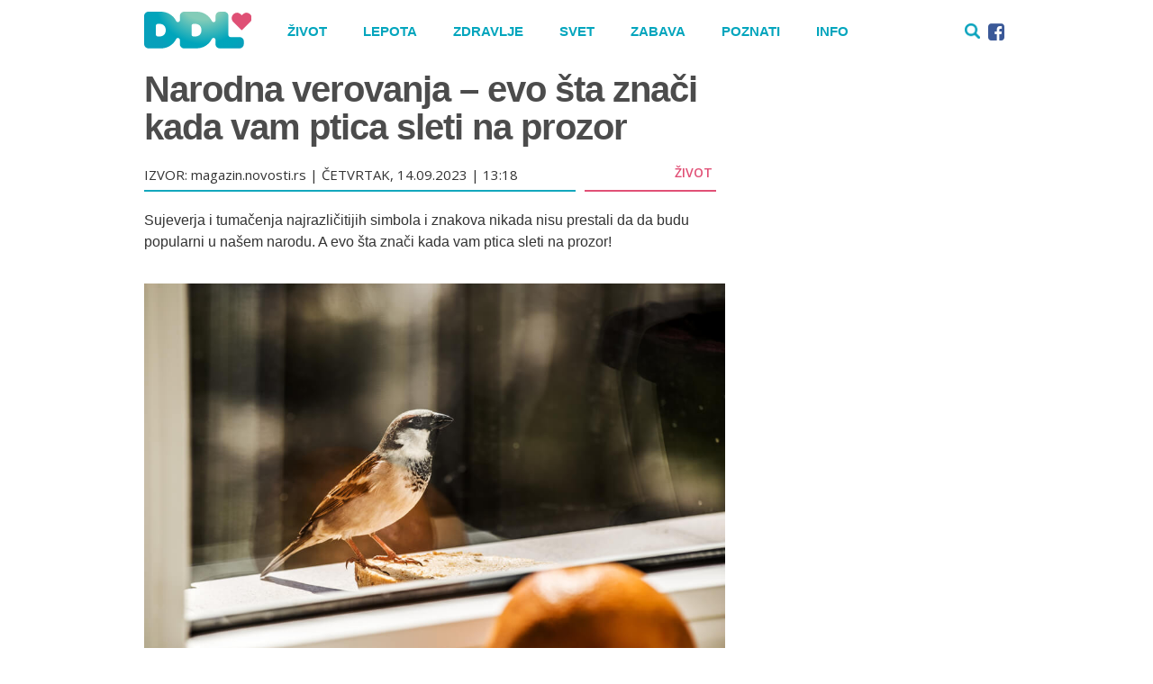

--- FILE ---
content_type: text/html; charset=UTF-8
request_url: https://ddl.rs/zivot/narodna-verovanja-evo-sta-znaci-kada-vam-ptica-sleti-na-prozor/
body_size: 32901
content:
<!DOCTYPE html>
<html>
<head>
 <meta charset="utf-8">
 <meta http-equiv="X-UA-Compatible" content="IE=edge">
 <meta name="viewport" content="width=device-width, initial-scale=1, maximum-scale=1">
 <!-- <meta property="fb:app_id" content="507872676278565" /> -->
 <meta property="fb:app_id" content="1564993443647340" />
 <!-- <meta property="fb:pages" content="225402614294805" /> -->
 <meta property="fb:pages" content="623038367879238" />
 <!-- <link rel="stylesheet" href="https://ddl.rs/wp-content/themes/dnevnadozalepog/css/flexslider/flexslider.css" type="text/css" media="screen" /> -->
<meta name="google-site-verification" content="a5XQ_44OMgIiYmtPBT8dlSkmaDXkwMcPK3x2jWFwbXc" />

<meta name="referrer" content="no-referrer-when-downgrade">
 <!-- Bootstrap -->
 <link href="https://ddl.rs/wp-content/themes/dnevnadozalepog/css/bootstrap.min.css" rel="stylesheet">
 <link rel="stylesheet" href="https://ddl.rs/wp-content/themes/dnevnadozalepog/css/magnific-popup.css">
<link rel="stylesheet" type="text/css" href="https://ddl.rs/wp-content/themes/dnevnadozalepog/css/Font-Awesome-master/css/font-awesome.min.css" />

  <link rel="icon" href="https://ddl.rs/wp-content/themes/dnevnadozalepog/img/DDL_favicon.png" type="image/x-icon"/>
<link rel="stylesheet" type="text/css" href="https://ddl.rs/wp-content/themes/dnevnadozalepog/css/style.css" />
<link rel="stylesheet" type="text/css" href="https://ddl.rs/wp-content/themes/dnevnadozalepog/css/style-new.css?v=3" />
 <script src="https://code.jquery.com/jquery-2.2.1.min.js"></script>


     
 <script src="https://ddl.rs/wp-content/themes/dnevnadozalepog/js/index.js"></script>

<!-- <script type="text/javascript" src="//rs.adocean.pl/files/js/ado.js"></script>-->


 <!-- Modernizr -->
 <!-- <script src="https://ddl.rs/wp-content/themes/dnevnadozalepog/js/flexslider/modernizr.js"></script> -->

 <!-- HTML5 shim and Respond.js for IE8 support of HTML5 elements and media queries -->
 <!-- WARNING: Respond.js doesn't work if you view the page via file:// -->
    <!--[if lt IE 9]>
      <script src="https://oss.maxcdn.com/html5shiv/3.7.3/html5shiv.min.js"></script>
      <script src="https://oss.maxcdn.com/respond/1.4.2/respond.min.js"></script>
    <![endif]-->

    <title>Narodna verovanja &#8211; evo šta znači kada vam ptica sleti na prozor</title>
<link rel='dns-prefetch' href='//s.w.org' />
		<script type="text/javascript">
			window._wpemojiSettings = {"baseUrl":"https:\/\/s.w.org\/images\/core\/emoji\/11\/72x72\/","ext":".png","svgUrl":"https:\/\/s.w.org\/images\/core\/emoji\/11\/svg\/","svgExt":".svg","source":{"concatemoji":"https:\/\/ddl.rs\/wp-includes\/js\/wp-emoji-release.min.js?ver=4.9.26"}};
			!function(e,a,t){var n,r,o,i=a.createElement("canvas"),p=i.getContext&&i.getContext("2d");function s(e,t){var a=String.fromCharCode;p.clearRect(0,0,i.width,i.height),p.fillText(a.apply(this,e),0,0);e=i.toDataURL();return p.clearRect(0,0,i.width,i.height),p.fillText(a.apply(this,t),0,0),e===i.toDataURL()}function c(e){var t=a.createElement("script");t.src=e,t.defer=t.type="text/javascript",a.getElementsByTagName("head")[0].appendChild(t)}for(o=Array("flag","emoji"),t.supports={everything:!0,everythingExceptFlag:!0},r=0;r<o.length;r++)t.supports[o[r]]=function(e){if(!p||!p.fillText)return!1;switch(p.textBaseline="top",p.font="600 32px Arial",e){case"flag":return s([55356,56826,55356,56819],[55356,56826,8203,55356,56819])?!1:!s([55356,57332,56128,56423,56128,56418,56128,56421,56128,56430,56128,56423,56128,56447],[55356,57332,8203,56128,56423,8203,56128,56418,8203,56128,56421,8203,56128,56430,8203,56128,56423,8203,56128,56447]);case"emoji":return!s([55358,56760,9792,65039],[55358,56760,8203,9792,65039])}return!1}(o[r]),t.supports.everything=t.supports.everything&&t.supports[o[r]],"flag"!==o[r]&&(t.supports.everythingExceptFlag=t.supports.everythingExceptFlag&&t.supports[o[r]]);t.supports.everythingExceptFlag=t.supports.everythingExceptFlag&&!t.supports.flag,t.DOMReady=!1,t.readyCallback=function(){t.DOMReady=!0},t.supports.everything||(n=function(){t.readyCallback()},a.addEventListener?(a.addEventListener("DOMContentLoaded",n,!1),e.addEventListener("load",n,!1)):(e.attachEvent("onload",n),a.attachEvent("onreadystatechange",function(){"complete"===a.readyState&&t.readyCallback()})),(n=t.source||{}).concatemoji?c(n.concatemoji):n.wpemoji&&n.twemoji&&(c(n.twemoji),c(n.wpemoji)))}(window,document,window._wpemojiSettings);
		</script>
		<style type="text/css">
img.wp-smiley,
img.emoji {
	display: inline !important;
	border: none !important;
	box-shadow: none !important;
	height: 1em !important;
	width: 1em !important;
	margin: 0 .07em !important;
	vertical-align: -0.1em !important;
	background: none !important;
	padding: 0 !important;
}
</style>
<link rel='https://api.w.org/' href='https://ddl.rs/wp-json/' />
<link rel="EditURI" type="application/rsd+xml" title="RSD" href="https://ddl.rs/xmlrpc.php?rsd" />
<link rel="wlwmanifest" type="application/wlwmanifest+xml" href="https://ddl.rs/wp-includes/wlwmanifest.xml" /> 
<link rel='prev' title='Dnevni horoskop &#8211; Jarac je emotivno nesiguran, ovaj znak očekuje poplava dobrih stvari' href='https://ddl.rs/zabava/dnevni-horoskop-jarac-je-emotivno-nesiguran-ovaj-znak-ocekuje-poplava-dobrih-stvari/' />
<link rel='next' title='Evo koja je razlika u godinama između partnera idealna za dugu i stabilnu vezu' href='https://ddl.rs/zivot/ljubav/ljubav-razlika-u-godinama-stabilna-veza/' />
<meta name="generator" content="WordPress 4.9.26" />
<link rel="canonical" href="https://ddl.rs/zivot/narodna-verovanja-evo-sta-znaci-kada-vam-ptica-sleti-na-prozor/" />
<link rel='shortlink' href='https://ddl.rs/?p=185236' />
<link rel="alternate" type="application/json+oembed" href="https://ddl.rs/wp-json/oembed/1.0/embed?url=https%3A%2F%2Fddl.rs%2Fzivot%2Fnarodna-verovanja-evo-sta-znaci-kada-vam-ptica-sleti-na-prozor%2F" />
<link rel="alternate" type="text/xml+oembed" href="https://ddl.rs/wp-json/oembed/1.0/embed?url=https%3A%2F%2Fddl.rs%2Fzivot%2Fnarodna-verovanja-evo-sta-znaci-kada-vam-ptica-sleti-na-prozor%2F&#038;format=xml" />
<script type="text/javascript" src="//rs.adocean.pl/files/js/ado.js"></script>
<script type="text/javascript">
/* (c)AdOcean 2003-2020 */
        if(typeof ado!=="object"){ado={};ado.config=ado.preview=ado.placement=ado.master=ado.slave=function(){};}
        ado.config({mode: "old", xml: false, consent: true, characterEncoding: true});
        ado.preview({enabled: true});
</script>
 <script type="text/javascript">
/* (c)AdOcean 2003-2018, MASTER: ddl_rs.DDL.ROS */
ado.master({id: 'G3r7JGcT6.R5SrlMkvv0S1UtsZdNY_cQiS2qLHlUXR7.B7', server: 'rs.adocean.pl' });
</script>


<!-- Google Tag Manager -->
<script>(function(w,d,s,l,i){w[l]=w[l]||[];w[l].push({'gtm.start':
new Date().getTime(),event:'gtm.js'});var f=d.getElementsByTagName(s)[0],
j=d.createElement(s),dl=l!='dataLayer'?'&l='+l:'';j.async=true;j.src=
'https://www.googletagmanager.com/gtm.js?id='+i+dl;f.parentNode.insertBefore(j,f);
})(window,document,'script','dataLayer','GTM-P9N7RJ2');</script>
<!-- End Google Tag Manager -->


<!-- Facebook Pixel Code -->
<script>
  !function(f,b,e,v,n,t,s)
  {if(f.fbq)return;n=f.fbq=function(){n.callMethod?
  n.callMethod.apply(n,arguments):n.queue.push(arguments)};
  if(!f._fbq)f._fbq=n;n.push=n;n.loaded=!0;n.version='2.0';
  n.queue=[];t=b.createElement(e);t.async=!0;
  t.src=v;s=b.getElementsByTagName(e)[0];
  s.parentNode.insertBefore(t,s)}(window, document,'script',
  'https://connect.facebook.net/en_US/fbevents.js');
  fbq('init', '2239237836312873');
  fbq('track', 'PageView');
</script>
<noscript><img height="1" width="1" style="display:none"
  src="https://www.facebook.com/tr?id=2239237836312873&ev=PageView&noscript=1"
/></noscript>
<!-- End Facebook Pixel Code -->
<title>Narodna verovanja &#8211; evo šta znači kada vam ptica sleti na prozor</title>
<link rel='dns-prefetch' href='//s.w.org' />
<script type='text/javascript' src='https://ddl.rs/wp-includes/js/wp-embed.min.js?ver=4.9.26'></script>
<link rel='https://api.w.org/' href='https://ddl.rs/wp-json/' />
<link rel="EditURI" type="application/rsd+xml" title="RSD" href="https://ddl.rs/xmlrpc.php?rsd" />
<link rel="wlwmanifest" type="application/wlwmanifest+xml" href="https://ddl.rs/wp-includes/wlwmanifest.xml" /> 
<link rel='prev' title='Dnevni horoskop &#8211; Jarac je emotivno nesiguran, ovaj znak očekuje poplava dobrih stvari' href='https://ddl.rs/zabava/dnevni-horoskop-jarac-je-emotivno-nesiguran-ovaj-znak-ocekuje-poplava-dobrih-stvari/' />
<link rel='next' title='Evo koja je razlika u godinama između partnera idealna za dugu i stabilnu vezu' href='https://ddl.rs/zivot/ljubav/ljubav-razlika-u-godinama-stabilna-veza/' />
<meta name="generator" content="WordPress 4.9.26" />
<link rel="canonical" href="https://ddl.rs/zivot/narodna-verovanja-evo-sta-znaci-kada-vam-ptica-sleti-na-prozor/" />
<link rel='shortlink' href='https://ddl.rs/?p=185236' />
<link rel="alternate" type="application/json+oembed" href="https://ddl.rs/wp-json/oembed/1.0/embed?url=https%3A%2F%2Fddl.rs%2Fzivot%2Fnarodna-verovanja-evo-sta-znaci-kada-vam-ptica-sleti-na-prozor%2F" />
<link rel="alternate" type="text/xml+oembed" href="https://ddl.rs/wp-json/oembed/1.0/embed?url=https%3A%2F%2Fddl.rs%2Fzivot%2Fnarodna-verovanja-evo-sta-znaci-kada-vam-ptica-sleti-na-prozor%2F&#038;format=xml" />
  </head>



<body class="post-template-default single single-post postid-185236 single-format-standard">

<!-- Google Tag Manager (noscript) -->
<noscript><iframe src="https://www.googletagmanager.com/ns.html?id=GTM-P9N7RJ2"
height="0" width="0" style="display:none;visibility:hidden"></iframe></noscript>
<!-- End Google Tag Manager (noscript) -->
<!-- <div id="adoceanrskfpkkrqpnq"></div>
<script type="text/javascript">
/* (c)AdOcean 2003-2020, ddl_rs.DDL.ROS.header */
ado.slave('adoceanrskfpkkrqpnq', {myMaster: 'G3r7JGcT6.R5SrlMkvv0S1UtsZdNY_cQiS2qLHlUXR7.B7' });
</script> -->


<div id="fb-root"></div>
<script async defer crossorigin="anonymous" src="https://connect.facebook.net/en_US/sdk.js#xfbml=1&version=v5.0&appId=2074710495900614&autoLogAppEvents=1"></script> 
<style type="text/css">
  .bodyWrapper {
    position: relative;
  }
</style>

  <div class="bodyWrapper" >




    
    <header>
      

      <div class="menu">
        <div class="menu_wrapper">
          <div class="navbar-wrapper">
            <div class="container-fluid">
              <!-- <nav class="navbar navbar-default navbar-fixed-top"> -->
                <nav class="navbar navbar-default navbar-fixed-top">
                <div class="container">
                  <div class="navbar-header">
                  <a href="#" class="search-link"><img src="https://ddl.rs/wp-content/themes/dnevnadozalepog/img/search.png"></a>
                    <button type="button" class="navbar-toggle collapsed" data-toggle="collapse" data-target="#navbar" aria-expanded="false" aria-controls="navbar">
                      <span></span>
                      <span></span>
                      <span></span>
                      <span></span>
                    </button>
                                          <a class="navbar-brand navbar-brand-heart" href="/">
                                                                  <img src="https://ddl.rs/wp-content/themes/dnevnadozalepog/img/vlogo.svg" width="116" height="40" alt="DDL - Dnevna doza lepog srce logo">
                                        </a>

                     <div class="search-div-2">
                    <div class="">
        <!-- <h3>Pretraga</h3> -->
                        <form action="https://ddl.rs" method="get" class="navbar-form navbar-left searchbox-mobile">
                          <div class="form-group">
                            <input  id="s" name="s"  type="text" class="form-control" placeholder="PRETRAŽI">
                            <button type="submit" class="btn btn-default"><i class="fa fa-search"></i></button>
                          </div>
                        </form>
                      </div>
                  </div>
</div>

                   

                  <div id="navbar" class="navbar-collapse collapse">

                    <ul class="nav navbar-nav hidden-xs">
                    <div class="menu-main-menu-container"><ul id="menu-main-menu" class="menu"><li><a href="https://ddl.rs/kategorija/zivot/">Život</a></li>
<li><a href="https://ddl.rs/kategorija/lepota/">Lepota</a></li>
<li><a href="https://ddl.rs/kategorija/zdravlje/">Zdravlje</a></li>
<li><a href="https://ddl.rs/kategorija/svet/">Svet</a></li>
<li><a href="https://ddl.rs/kategorija/zabava/">Zabava</a></li>
<li><a href="https://ddl.rs/kategorija/poznati/">Poznati</a></li>
<li><a href="https://ddl.rs/kategorija/info/">Info</a></li>
</ul></div>                    <!--  <li class="hidden_search">
                      <div class="container_search">
                        <form action="https://ddl.rs" method="get" class="navbar-form navbar-left searchbox-mobile">
                          <div class="form-group">
                            <input  id="s" name="s"  type="text" class="form-control" placeholder="PRETRAŽI">
                            <button type="submit" class="btn btn-default"><i class="fa fa-search"></i></button>
                          </div>
                        </form>
                      </div>
                    </li>  -->
                  </ul>
                  <ul class="nav navbar-nav hidden-xs pull-right navbar-right-header">
                  <li>
                  <a href="#" class="search-link">
                    <img src="https://ddl.rs/wp-content/themes/dnevnadozalepog/img/search.png">
                  </a>
                    <a href="https://www.facebook.com/dnevnadozalepog/" target="_blank">
                      <i class="fa fa-facebook-square fb_icon_color"></i></a>
                    </li>

                     <div class="search-div">
     <!--  <a href="#" class="search-close"><img src="https://ddl.rs/wp-content/themes/dnevnadozalepog/img/close.png"></a> -->
        <div class="">
        <!-- <h3>Pretraga</h3> -->
                        <form action="https://ddl.rs" method="get" class="navbar-form navbar-left searchbox-mobile">
                          <div class="form-group">
                            <input  id="s" name="s"  type="text" class="form-control" placeholder="PRETRAŽI">
                            <button type="submit" class="btn btn-default"><i class="fa fa-search"></i></button>
                          </div>
                        </form>
                      </div>
      </div>

                  </ul>



           
                   <!-- <div class="menu-mobile-menu-container" style="">
                   <li class="hidden_search" style="">
                      <div class="">
                        <form action="https://ddl.rs" method="get" class="navbar-form navbar-left searchbox-mobile">
                          <div class="form-group">
                            <input  id="s" name="s"  type="text" class="form-control" placeholder="PRETRAŽI">
                            <button type="submit" class="btn btn-default"><i class="fa fa-search"></i></button>
                          </div>
                        </form>
                      </div>
                    </li>
                  </div> -->

                                      <div class="menu-mobile-menu-container"><ul id="menu-mobile-menu" class="nav navbar-nav visible-xs"><li id="menu-item-7880" class="menu-item menu-item-type-custom menu-item-object-custom menu-item-has-children menu-item-7880 dropdown"><a title="Život" data-toggle="dropdown" class="dropdown-toggle" aria-haspopup="true">Život <div class="caret-w"><span class="caret"></span></div></a>
<ul role="menu" class=" dropdown-menu">
	<li id="menu-item-7872" class="menu-item menu-item-type-taxonomy menu-item-object-category current-post-ancestor current-menu-parent current-post-parent menu-item-7872"><a title="Život" href="https://ddl.rs/kategorija/zivot/">Život</a></li>
	<li id="menu-item-7873" class="menu-item menu-item-type-taxonomy menu-item-object-category menu-item-7873"><a title="Ljubav" href="https://ddl.rs/kategorija/zivot/ljubav/">Ljubav</a></li>
	<li id="menu-item-7874" class="menu-item menu-item-type-taxonomy menu-item-object-category menu-item-7874"><a title="Tehnologija" href="https://ddl.rs/kategorija/zivot/tehnologija/">Tehnologija</a></li>
</ul>
</li>
<li id="menu-item-7879" class="menu-item menu-item-type-taxonomy menu-item-object-category menu-item-7879"><a title="Lepota" href="https://ddl.rs/kategorija/lepota/">Lepota</a></li>
<li id="menu-item-7881" class="menu-item menu-item-type-custom menu-item-object-custom menu-item-has-children menu-item-7881 dropdown"><a title="Zdravlje" data-toggle="dropdown" class="dropdown-toggle" aria-haspopup="true">Zdravlje <div class="caret-w"><span class="caret"></span></div></a>
<ul role="menu" class=" dropdown-menu">
	<li id="menu-item-7875" class="menu-item menu-item-type-taxonomy menu-item-object-category menu-item-7875"><a title="Zdravlje" href="https://ddl.rs/kategorija/zdravlje/">Zdravlje</a></li>
	<li id="menu-item-7876" class="menu-item menu-item-type-taxonomy menu-item-object-category menu-item-7876"><a title="Psihologija" href="https://ddl.rs/kategorija/zdravlje/psihologija/">Psihologija</a></li>
	<li id="menu-item-22271" class="menu-item menu-item-type-taxonomy menu-item-object-category menu-item-22271"><a title="Fitnes" href="https://ddl.rs/kategorija/zdravlje/fitnes/">Fitnes</a></li>
</ul>
</li>
<li id="menu-item-7877" class="menu-item menu-item-type-taxonomy menu-item-object-category menu-item-7877"><a title="Svet" href="https://ddl.rs/kategorija/svet/">Svet</a></li>
<li id="menu-item-7871" class="menu-item menu-item-type-taxonomy menu-item-object-category menu-item-7871"><a title="Zabava" href="https://ddl.rs/kategorija/zabava/">Zabava</a></li>
<li id="menu-item-67094" class="menu-item menu-item-type-custom menu-item-object-custom menu-item-has-children menu-item-67094 dropdown"><a title="Poznati" href="http://#" data-toggle="dropdown" class="dropdown-toggle" aria-haspopup="true">Poznati <div class="caret-w"><span class="caret"></span></div></a>
<ul role="menu" class=" dropdown-menu">
	<li id="menu-item-7878" class="menu-item menu-item-type-taxonomy menu-item-object-category menu-item-7878"><a title="Poznati" href="https://ddl.rs/kategorija/poznati/">Poznati</a></li>
	<li id="menu-item-10218" class="menu-item menu-item-type-taxonomy menu-item-object-category menu-item-10218"><a title="Intervju" href="https://ddl.rs/kategorija/intervjui/">Intervju</a></li>
</ul>
</li>
<li id="menu-item-67095" class="menu-item menu-item-type-taxonomy menu-item-object-category menu-item-67095"><a title="Info" href="https://ddl.rs/kategorija/info/">Info</a></li>
</ul></div>                    
                


                </div>
              </div>
            </nav>
          </div>
        </div>
      </div>

      
    </div>

  </header>


  <script type="text/javascript">
  var pp_gemius_identifier = 'nA3lD8iFpTy4rlOZsj9l1WaGnDj1JhgPixLRueIZezj.n7';
  function gemius_pending(i) { window[i] = window[i] || function() {var x = window[i+'_pdata'] = window[i+'_pdata'] || []; x[x.length]=arguments;};};gemius_pending('gemius_hit'); gemius_pending('gemius_event'); gemius_pending('pp_gemius_hit'); gemius_pending('pp_gemius_event');(function(d,t) {try {var gt=d.createElement(t),s=d.getElementsByTagName(t)[0],l='http'+((location.protocol=='https:')?'s':''); gt.setAttribute('async','async');gt.setAttribute('defer','defer'); gt.src=l+'://gars.hit.gemius.pl/xgemius.js'; s.parentNode.insertBefore(gt,s);} catch (e) {}})(document,'script');
  </script>



<div class="container">
<div class="row">
<div class="col-sm-12">
<div class="megaboard megabanner">

<div id="adoceanrswmnkdqgnky"></div>
<script type="text/javascript">
/* (c)AdOcean 2003-2019, ddl_rs.DDL.ROS.megaboard */
ado.slave('adoceanrswmnkdqgnky', {myMaster: 'G3r7JGcT6.R5SrlMkvv0S1UtsZdNY_cQiS2qLHlUXR7.B7' });
</script>


</div>
</div>
</div>
</div>





<div class="site_content">
  <div class="article_wrapper">
    <div class="article_box  clearfix" id="post-185236">

      <div class="content-logo hidden-xs">
          <a class="" href="/" style="display: block;">
            <img src="https://ddl.rs/wp-content/themes/dnevnadozalepog/img/ddl_logo.png" alt="DDL - Dnevna doza lepog srce logo">
          </a>
        </div>

      <div class="article_content">

        <div class="article_header">
          <h1 class="article_title">Narodna verovanja &#8211; evo šta znači kada vam ptica sleti na prozor</h1>
          <div class="article_info">
          	<div class="row">
          		<div class="col-md-9 col-sm-8 col-xs-8">
          			<div class="article-info-wrap">
	          			<span class="article_date"></span>
			            <span class="span-source"> IZVOR: magazin.novosti.rs</span>
			            <span class="source-devider"> | </span>
			            <span class="span-date">ČETVRTAK, 14.09.2023 | 13:18</span>
		            </div>
          		</div>
          		<div class="col-md-3 col-sm-4 col-xs-4">
          			<div class="cat_tags_wrapper">
		              <div class="kategorija_single">
		                <h4><a class="span-category" href="/kategorija/zivot">Život</a></h4>
		              </div>
		            </div>
          		</div>
          	</div>
            
            
          </div>
        </div>

        								          <div class="content-single-wrap">
								            <p>Sujeverja i tumačenja najrazličitijih simbola i znakova nikada nisu prestali da da budu popularni u našem narodu. A evo šta znači kada vam ptica sleti na prozor!</p><br/><p style="text-align: right;"><img class="alignnone size-full wp-image-102808" src="https://ddl.rs/wp-content/uploads/2019/05/shutterstock_611857673.jpg" alt="" width="1000" height="663" /><span style="font-size: 10pt; color: #999999;">Foto: Shutterstock</span></p> <script async src="https://pagead2.googlesyndication.com/pagead/js/adsbygoogle.js?client=ca-pub-4128284984864675"
     crossorigin="anonymous"></script><div class="new-banner" style="margin-bottom:20px"><ins class="adsbygoogle"
     style="display:block"
     data-ad-client="ca-pub-4128284984864675"
     data-ad-slot="7281343048"
     data-ad-format="auto"
     data-full-width-responsive="true"></ins><br/><script>
     (adsbygoogle = window.adsbygoogle || []).push({});
</script></div><br/><p>Ljudi, od kada je sveta i veka, vole da tumače određene pojave i da se specijalizuju u razne vrste predviđanja. Danas vam donosimo razna tumačenja koja se odnose na kada vam neka ptica sleti na prozor.</p><br/><p>Neki tumači veruju da ako ptica pokuca na staklo vašeg prozora, onda je ovo loš znak, ali ako je golub uleteo u sobu, to može značiti i smrt i uskoro stečenu sreću<a href="http://ddl.rs" target="_blank" rel="noopener">.</a></p><br/><p>Ukoliko ste videli goluba na prozorskoj dasci, ovo znači pristup vrlo važnim vestima, isto se odnosi i na lastavicu. Možda je glavna svrha ovog događaja da vas upozori na nešto što će se dogoditi kako biste bili spremni.</p> <script async src="https://pagead2.googlesyndication.com/pagead/js/adsbygoogle.js?client=ca-pub-4128284984864675"
     crossorigin="anonymous"></script><div class="new-banner" style="margin-bottom:20px"><ins class="adsbygoogle"
     style="display:block"
     data-ad-client="ca-pub-4128284984864675"
     data-ad-slot="7281343048"
     data-ad-format="auto"
     data-full-width-responsive="true"></ins><br/><script>
     (adsbygoogle = window.adsbygoogle || []).push({});
</script></div><br/><p>Ako vam se ptica ukakila na odeći, nemojte se uzrujavati, jer ovo može biti vesnik velike sreće.</p><br/><p>Pojava rode u vašem vidnom polju je znak za rođenje bebe.</p><br/><p>Na vašem balkonu se pojavilo gnezdo golubova – biće sreće u vašem životu, a ako su i oni položili dva jaja u gnezdo, sreći neće biti kraja.</p><br/><p>Ako je ptica udarila u prozor, tada bi trebalo da očekujete ​​goste, bučnu gozbu. Ako se nije samo udarila, već zakucala – to znači da stižu vesti iz daleka, prenosi <a href="https://novi.ba/" target="_blank" rel="noopener">Novi.ba</a>.</p><br/><p>Ptice mogu uleteti u kuću kroz otvoreni prozor. Tada se pripremite za neprijatne vesti o smrti nekoga vama bliskog.</p> <script async src="https://pagead2.googlesyndication.com/pagead/js/adsbygoogle.js?client=ca-pub-4128284984864675"
     crossorigin="anonymous"></script><div class="new-banner" style="margin-bottom:20px"><ins class="adsbygoogle"
     style="display:block"
     data-ad-client="ca-pub-4128284984864675"
     data-ad-slot="7281343048"
     data-ad-format="auto"
     data-full-width-responsive="true"></ins><br/><script>
     (adsbygoogle = window.adsbygoogle || []).push({});
</script></div><br/><p>Da li je ptičica udarila u staklo na balkonu ili sela na prozorsku dasku? Vrlo brzo ćete imati nepredviđeno rasipanje novca.</p><br/><p>Ptica koja je uginula na nečijem venčanju obećava loš brak ili razvod koji će se uskoro dogoditi. Kod kuće ne možete držati nijednu divlju pticu, osim goluba, jer ostale privlači nesreća, patnja.</p><br/><p>Dok hodate, ne zaboravite da podignete glavu gore da pogledate da li jato kruži iznad vas. Tada morate očekivati ​​neposrednu bolest. Ako postoji samo jedna ptica, čuvajte se izdaje ili izdaje voljenih.</p><br/><p>Ako su ptice, prelećući vas, naglo promenile smer leta, to znači da se u blizini krije neka opasnost. Videti mrtvu pticu na putu kući znači da će vam uskoro doći nesreća.</p><br/><h3>Sledite smer leta ptica</h3><br/><p>Ako je ptica obišla sobu leteći i izlazeći iz nje – ovo je za poruku. Ako ptica, koja je završila u vašem stanu, imala vlas travke, usput će se dogoditi vrlo dobar događaj, u ovom slučaju neće biti suvišno ako nahranite nosioca dobrih vesti.</p><br/><p>Ptica je vidljiva iznad krova ili stalno leti uokolo je znak za bolest kod nekoga iz porodice. Ako ptica uvek lebdi nad stanom, trebalo bi da budete izuzetno oprezni u odnosima s prijateljima, možete biti izdani, to je utoliko istinitije ako ptica grabljivica lebdi nad kućom.</p><br/><p>Vidite ptice kako lete pored vaše kuće, ali odjednom promene smer vrlo oštro – u ovom slučaju budite oprezni jer je ovo znak predstojeće opasnosti.</p> <script async src="https://pagead2.googlesyndication.com/pagead/js/adsbygoogle.js?client=ca-pub-4128284984864675"
     crossorigin="anonymous"></script><div class="new-banner" style="margin-bottom:20px"><ins class="adsbygoogle"
     style="display:block"
     data-ad-client="ca-pub-4128284984864675"
     data-ad-slot="7281343048"
     data-ad-format="auto"
     data-full-width-responsive="true"></ins><br/><script>
     (adsbygoogle = window.adsbygoogle || []).push({});
</script></div><br/><p>Jato ptica juri daleko od zemlje – dan će biti vrhunski dobar, sve će se ostvariti, ali ako, naprotiv, budete mogli ostati kod kuće, sav vaš trud će biti beskoristan.</p><br/><p>Sujeverja o različitim pticama</p><br/><p>Mnogo je ptica, a svaka ima svoja praznovjerja i predznake.</p><br/><p>Videti leteću rodu je dobar znak.</p><br/><p>Ptica gradi gnezdo – blagostanje u porodici.</p><br/><p>Ako je iznenada detlić uleteo u dvorište i pokucao na drvo – to znači nevolju.</p><br/><p>Ptica sedi na balkonu – pronaći ćete odgovor na važno pitanje.</p><br/><p>Lastavica bije kroz prozor – stižu dobre vesti.</p><br/><p>Vrapci su odleteli do neudate devojke na prozoru – biće venčanja.</p><br/><p>Vrane preleću kuću i oglašavaju se – znak za bolest.</p><br/><p>Pronaći piliće koji su ispala iz gnezda – biće nepotrebnih problema.</p><br/><p>Ptica je sedela na glavi – dolazi se do brze zarade.</p><br/><p>Lastavice su se gnezdile na balkonu – znak za sreću.</p><br/><h3>Šta uraditi kada ptica leti na prozor?</h3><br/><p>Naši preci nisu samo primetili kako je ponašanje ptica povezano s nadolazećim događajima, već su i razvili metode rešavanja negativnosti. Dakle, ptica koja je slučajno ušla u sobu ne može se uhvatiti. Ona se već svakako boji.</p><br/><p>Otvorite prozor i pustite pernatog gosta da se skloni, a onda recite: „Hodajte slobodno, ali ne dolazite k meni!“</p><br/><p>Ako znak obećava nevolje, operite prozor svetom vodom i zavežite crvenu traku za okvir. Kažu da će ovo pomoći u uklanjanju nesreće. I bolje je sprijateljiti se s pticama, nahraniti ih, tada će one doneti samo radost, a ne uplašiti negativnim predviđanjima.</p><br/><div><script type="text/javascript" src="https://video.onnetwork.tv/widget/widget_scrolllist.php?widget=1120"></script></div></p>								          </div>


								           <div style="width: 100%; height: auto; padding: 6px 6px 20px 0;  margin-left: 0; margin-right: 18px;">

								            </div>

								            <div class="row">
								              <div class="col-sm-12 visible-xs">

								              									          		

								              <!--  <div class="sport-banner-aside" style="margin-bottom: 20px;text-align:center">
								                  <div id="adoceanrsmfjtftiskq"></div>
								                  <script type="text/javascript">
								                  /* (c)AdOcean 2003-2020, ddl_rs.DDL.ROS.300x250_2 */
								                  ado.slave('adoceanrsmfjtftiskq', {myMaster: 'G3r7JGcT6.R5SrlMkvv0S1UtsZdNY_cQiS2qLHlUXR7.B7' });
								                  </script>
								               </div> -->
								              </div>
								            </div>


								          

				


				<div class="social-share-and">
				<div class="row">
				<div class="col-sm-6 col-xs-4">

				<div class="like-hearts" id="countable_link">

				  <a href="#">
  <!-- <p>SVIĐA MI SE</p> -->
  <img src="https://ddl.rs/wp-content/themes/dnevnadozalepog/img/outline.png" alt="srce ddl"></a>
  <input type="hidden" id="id-hidden" value="185236">
  <input type="hidden" id="count-hidden" value="0">
<span><span class="center-span">0</span></span>

</div>

<div class="comments-single" style="display:none;">
  <img src="https://ddl.rs/wp-content/themes/dnevnadozalepog/img/comments-red.png" alt="srce ddl">&nbsp;0</div>


  <div class="fb-like" data-href="" data-width="" data-layout="button_count" data-action="like" data-size="small" data-share="false"></div>
</div>

  <div class="col-sm-6 col-xs-8">
          <div class="social-share">
            <span class="podeli"> Podeli: &nbsp;</span>
            <a  href="http://www.facebook.com/share.php?u=https://ddl.rs/zivot/narodna-verovanja-evo-sta-znaci-kada-vam-ptica-sleti-na-prozor/&title=Narodna verovanja &#8211; evo šta znači kada vam ptica sleti na prozor" target="_blank"><img src="https://ddl.rs/wp-content/themes/dnevnadozalepog/img/socials/share/facebook.png"></a>
            <a href="http://twitter.com/home?status=Narodna verovanja &#8211; evo šta znači kada vam ptica sleti na prozor+https://ddl.rs/zivot/narodna-verovanja-evo-sta-znaci-kada-vam-ptica-sleti-na-prozor/" target="_blank"><img src="https://ddl.rs/wp-content/themes/dnevnadozalepog/img/socials/share/twitter.png"></a>
            <a class="visible-xs" href="viber://forward?text=https://ddl.rs/zivot/narodna-verovanja-evo-sta-znaci-kada-vam-ptica-sleti-na-prozor/" title="Podeli na Viber-u"><img src="https://ddl.rs/wp-content/themes/dnevnadozalepog/img/socials/share/viber.png"></a>
            <a  class="visible-xs" href="whatsapp://send?text=https://ddl.rs/zivot/narodna-verovanja-evo-sta-znaci-kada-vam-ptica-sleti-na-prozor/" title="Podeli na Whatsup-u"><img src="https://ddl.rs/wp-content/themes/dnevnadozalepog/img/socials/share/whats-up.png"></a>
            <a class="visible-xs" href="fb-messenger://share/?link=https://ddl.rs/zivot/narodna-verovanja-evo-sta-znaci-kada-vam-ptica-sleti-na-prozor/&app_id=1184201348382467"> <img src="https://ddl.rs/wp-content/themes/dnevnadozalepog/img/socials/share/mesinger.png"></a>
          </div>
      </div>
</div>
</div>

<!-- <div class="story-recent-posts-col all-coments-title">
        <p class="line-separator left-s"></p>
        <h3>Komentari</h3>
        <p class="line-separator left-s"></p>
      </div> -->
      <div class="custom-comments">
        
<!-- You can start editing here. -->


			<!-- If comments are closed. -->
		<p class="nocomments">Затворено за коментаре.</p>

	
      </div>
      
    <input type="hidden" id="id-hidden-shares" value="185236">
  <input type="hidden" id="count-hidden-shares" value="1">
    <div class="smart_scroll_container" id="smart_scroll_container">
 </div>

 <div class="clearfix"></div>


<div class="comments-section">
  <div class="row">
        <div class="col-sm-12 post-comments">


        </div>
        </div>
</div>




     <div class="similar-posts">



        				          

--- FILE ---
content_type: text/html; charset=utf-8
request_url: https://video.onnetwork.tv/widget/widget_scrolllist.php?widget=1120
body_size: 8093
content:
(function (widget,cId,vids){
  var _ONND_URL_EMBED = "https://video.onnetwork.tv" ;
  var _ONND_URL_CDN_EMBED = "https://cdn.onnetwork.tv" ;
  var overwrites = ""
  var iid=Date.now() * Math.floor( 1 + Math.random() * 100 ) + "1120" ;
  var uid="id"+Date.now() * Math.floor( 1 + Math.random() * 100 ) + "1120" ;
  var playerInserted = false ;
  var nstylet = '  div.totalcontainerexs.widgettype4{ display:block;width:100%;margin:0px;height:auto;box-sizing:border-box;align-items:stretch; background-color:transparent ;}' +
                '  div.playercontainerexs.widgettype4{ width:100%;height:auto;display:block; }' +
                '  div.widgetcontainerexs.widgettype4{ width:100%;height:auto;display:block; }' +
                '  div.widgetcontainerexs.widgettype4>div{ position:relative;display:block;width:100%;height:200px;left:0px;top:0px;border:none;margin:0px;padding:0px;overflow:hidden;padding-bottom:0%; }' +
//                '  div.widgetcontainerexs.wid1120>div{ padding-bottom:0%; height:200px; }' +
                '  div.widgetcontainerexs.widgettype4>div>iframe{ position:absolute;display:block;width:100%;height:100%;left:0px;top:0px;border:none;margin:0px;padding:0px;overflow:hidden; }' ;

  var nefrag = '<div class="playercontainerexs widgettype4 " id="p'+uid+'" data-cfasync="false"></div>' +
               '<div class="widgetcontainerexs widgettype4 wid'+widget+'" data-cfasync="false" >' +
               '<div id="ld'+uid+'" data-cfasync="false" >' +
               '</div></div>' ;

  var widgetPlayer = null;
  function insertWidget( container , ib ){
    var nstyle = document.createElement( "style" );
    nstyle.innerHTML = nstylet ;
    nstyle.dataset['cfasync']="false";
    var tcontainer = document.createElement( "div" );
    tcontainer.innerHTML = nefrag ;
    tcontainer.className = "totalcontainerexs widgettype4" ;
    tcontainer.dataset['cfasync']="false";
    document.body.appendChild( nstyle );
    if (ib){ container.parentElement.insertBefore( tcontainer , document.currentScript ); }
    else{ container.appendChild( tcontainer ); }
    var wmc=document.getElementById('ld'+uid);
    if(wmc){
      import( _ONND_URL_CDN_EMBED + '/js/widgets/widgetScrollist.js?s=202209160956' ).then(({WidgetPlayer})=>{
         var wConfig = {"widgetId":1120,"devicetype":"desktop","playlistitems":[{"mid":"1006223","poster_url":"https://cdnt.onnetwork.tv/poster/1/0/1006223_6m.jpg","id":"1006223","length":"73","title":"\u010cudna hrana"},{"mid":"1006239","poster_url":"https://cdnt.onnetwork.tv/poster/1/0/1006239_2m.jpg","id":"1006239","length":"66","title":"Lete\u0107i Uber"},{"mid":"1006275","poster_url":"https://cdnt.onnetwork.tv/poster/1/0/1006275_2m.jpg","id":"1006275","length":"99","title":"Richard Specht"},{"mid":"1006245","poster_url":"https://cdnt.onnetwork.tv/poster/1/0/1006245_5m.jpg","id":"1006245","length":"69","title":"Melanisti\u010dne \u017eivotinje"},{"mid":"1006231","poster_url":"https://cdnt.onnetwork.tv/poster/1/0/1006231_4m.jpg","id":"1006231","length":"76","title":"Emocije ddl"},{"mid":"1006219","poster_url":"https://cdnt.onnetwork.tv/poster/1/0/1006219_5m.jpg","id":"1006219","length":"66","title":"Bebe \u017eivotinja"},{"mid":"1006237","poster_url":"https://cdnt.onnetwork.tv/poster/1/0/1006237_2m.jpg","id":"1006237","length":"68","title":"Izgradnja najve\u0107eg grada na svetu"},{"mid":"1006270","poster_url":"https://cdnt.onnetwork.tv/poster/1/0/1006270_6m.jpg","id":"1006270","length":"77","title":"Prehlada ddl"},{"mid":"1006241","poster_url":"https://cdnt.onnetwork.tv/poster/1/0/1006241_6m.jpg","id":"1006241","length":"98","title":"Dnevna doza ljubavi"},{"mid":"1006250","poster_url":"https://cdnt.onnetwork.tv/poster/1/0/1006250_6m.jpg","id":"1006250","length":"71","title":"Najdu\u017ei mostovi"},{"mid":"1006255","poster_url":"https://cdnt.onnetwork.tv/poster/1/0/1006255_5m.jpg","id":"1006255","length":"80","title":"Nega lica ddl"},{"mid":"1006260","poster_url":"https://cdnt.onnetwork.tv/poster/1/0/1006260_1m.jpg","id":"1006260","length":"90","title":"Osmi mart ddl"},{"mid":"1006279","poster_url":"https://cdnt.onnetwork.tv/poster/1/0/1006279_4m.jpg","id":"1006279","length":"59","title":"Rik Freund"},{"mid":"1006236","poster_url":"https://cdnt.onnetwork.tv/poster/1/0/1006236_5m.jpg","id":"1006236","length":"62","title":"Izbeljivanje zuba"},{"mid":"1006248","poster_url":"https://cdnt.onnetwork.tv/poster/1/0/1006248_5m.jpg","id":"1006248","length":"55","title":"Nacionalni parkovi"},{"mid":"1006264","poster_url":"https://cdnt.onnetwork.tv/poster/1/0/1006264_6m.jpg","id":"1006264","length":"98","title":"Pizza dnevna doza lepog"},{"mid":"1006267","poster_url":"https://cdnt.onnetwork.tv/poster/1/0/1006267_3m.jpg","id":"1006267","length":"57","title":"Plutaju\u0107a dr\u017eava"},{"mid":"1006254","poster_url":"https://cdnt.onnetwork.tv/poster/1/0/1006254_2m.jpg","id":"1006254","length":"75","title":"Najskuplji psi"},{"mid":"1006257","poster_url":"https://cdnt.onnetwork.tv/poster/1/0/1006257_3m.jpg","id":"1006257","length":"98","title":"Nesvakida\u0161nji poslovi"},{"mid":"1006234","poster_url":"https://cdnt.onnetwork.tv/poster/1/0/1006234_5m.jpg","id":"1006234","length":"78","title":"Ljudi u Finskoj"},{"mid":"1006227","poster_url":"https://cdnt.onnetwork.tv/poster/1/0/1006227_2m.jpg","id":"1006227","length":"89","title":"Deca u Japanu"},{"mid":"1006262","poster_url":"https://cdnt.onnetwork.tv/poster/1/0/1006262_1m.jpg","id":"1006262","length":"70","title":"Pekin\u0161ki aerodrom"},{"mid":"1006268","poster_url":"https://cdnt.onnetwork.tv/poster/1/0/1006268_6m.jpg","id":"1006268","length":"71","title":"Pravila u \u0161kolama"}],"frid":1006223,"tpb":56.25,"addcss":"","firstmidvideo":"MTAwNjIyMywxNng5LDMsMCwzMTU4LDEyMjE3LDEsMCwxLDAsMCwwLDIsMCw0LDEsMCwwLDQsMCwwLDAsMCwwLDAsNCwwLC0xOy0xOzA7MDtCUjswOzA7MDs1NiwwLDU1LDAsMCwwLDA7MDswOzA7MDswOzAsMA==","defsd":{"ttextlines":"0","pso":"1","plheight":"200","plback":"#ffffff","nso":"1","navwidth":"30","navheight":"20","navimleft":"1","navimright":"17","navimtop":"0","navimbottom":"0","navback":"rgb(255, 255, 255)","navcolor":"rgb(0, 0, 0)","navbackhv":"rgb(255, 255, 255)","navcolorhv":"rgb(0, 0, 0)","iso":"1","iwidth":"160","iback":"rgb(255, 255, 255)","ibackhv":"rgb(255, 255, 255)","ibackpl":"rgb(255, 255, 255)","pmleft":"0","pmright":"20","pmtop":"20","pmbottom":"10","tmleft":"0","tmright":"20","tmtop":"3","tmbottom":"11","tfontsize":"16","tcolor":"rgb(153, 153, 153)","tcolorhv":"rgb(0, 0, 0)","tcolorpl":"rgb(0, 0, 0)","dfontsize":"12","dcolor":"rgb(255, 255, 255)","dcolorhv":"rgb(255, 255, 255)","dcolorpl":"rgb(255, 255, 255)","dback":"rgba(0, 0, 0, 0.5)","dbackhv":"rgba(0, 0, 0, 0.5)","dbackpl":"rgba(0, 0, 0, 0.5)","spsize":"21","spcolor":"rgb(0, 0, 0)","spcolorhv":"rgb(255, 255, 255)","spcolorpl":"rgb(255, 255, 255)","stcolor":"#ffffff","stcolorhv":"rgba(13, 4, 0, 0.5)","stcolorpl":"rgba(13, 4, 0, 0.5)","playlist":3158}} ;
         wConfig['uid'] = uid;
         wConfig['iid'] = iid ;
         wConfig['cId'] = 'ld'+uid ;
         wmc=document.getElementById('ld'+uid);
         widgetPlayer = new WidgetPlayer(wConfig, wmc);
      });
    }
  }
  window.addEventListener("message",(e)=>{
    try{
      if (!e.data.indexOf || (e.data.indexOf("onntv://")!=0)){ return ; }
      var com = {} ;
      try{
        com = JSON.parse( e.data.substr( 8 ) );         
      }catch(e){ com = {} ; }
      switch (com.comm){
        case "widgetloaded": 
          if(parseInt(com.iid)==iid && !playerInserted){ 
            console.log( "insertujemy" );
            console.log( com );
            playerInserted = true ;
            var pscript = document.createElement( "script" );
            pscript.src = _ONND_URL_EMBED + '/embed.php?mid='+com.subject+'&iid='+iid+'&cId=p'+uid+'&widget='+widget+vids+overwrites ;
            pscript.async = true ;
            document.body.appendChild( pscript );
          } 
          break ;
      }
    }catch(e){}
  },false);
  if ((cId!="") && document.getElementById( cId )){
    insertWidget( document.getElementById( cId ) , false );
  }else 
  if (document.currentScript && document.currentScript.parentElement){
    insertWidget( document.currentScript , true );
  }
})(1120,"","");

--- FILE ---
content_type: text/html; charset=utf-8
request_url: https://www.google.com/recaptcha/api2/aframe
body_size: 250
content:
<!DOCTYPE HTML><html><head><meta http-equiv="content-type" content="text/html; charset=UTF-8"></head><body><script nonce="uOe0xX4OZP3zOFt-ztP1IA">/** Anti-fraud and anti-abuse applications only. See google.com/recaptcha */ try{var clients={'sodar':'https://pagead2.googlesyndication.com/pagead/sodar?'};window.addEventListener("message",function(a){try{if(a.source===window.parent){var b=JSON.parse(a.data);var c=clients[b['id']];if(c){var d=document.createElement('img');d.src=c+b['params']+'&rc='+(localStorage.getItem("rc::a")?sessionStorage.getItem("rc::b"):"");window.document.body.appendChild(d);sessionStorage.setItem("rc::e",parseInt(sessionStorage.getItem("rc::e")||0)+1);localStorage.setItem("rc::h",'1769777840668');}}}catch(b){}});window.parent.postMessage("_grecaptcha_ready", "*");}catch(b){}</script></body></html>

--- FILE ---
content_type: text/html; charset=utf-8
request_url: https://video.onnetwork.tv/frame86.php?id=ffONNP7dbbd917c44c6709cefe04936b01a99a17697778409591&iid=601724465342961120&e=1&widget=1120&lang=28&onnsfonn=1&mid=MTAwNjIyMywxNng5LDMsMCwzMTU4LDEyMjE3LDEsMCwxLDAsMCwwLDIsMCw0LDEsMCwwLDQsMCwwLDAsMCwwLDAsNCwwLC0xOy0xOzA7MDtCUjswOzA7MDs1NiwwLDU1LDAsMCwwLDA7MDswOzA7MDswOzAsMA%3D%3D&wtop=https%253A%252F%252Fddl.rs%252Fzivot%252Fnarodna-verovanja-evo-sta-znaci-kada-vam-ptica-sleti-na-prozor%252F&apop=0&vpop=0&apopa=0&vpopa=0&cId=pid1044168925153961120&rrpt=%7B%22CxSegments%22%3Anull%7D
body_size: 12667
content:
<!DOCTYPE html><html><head>
<link rel="preconnect dns-prefetch" href="https://cdn.onnetwork.tv">
<link rel="preconnect dns-prefetch" href="https://imasdk.googleapis.com">
<link rel="preconnect dns-prefetch" href="https://cdn.jsdelivr.net">
<link rel="preconnect dns-prefetch" href="https://www.google-analytics.com">
<link rel="preconnect dns-prefetch" href="https://fonts.googleapis.com">
<link rel="preconnect dns-prefetch" href="https://fonts.gstatic.com">
<link rel="preload" as="style" href="https://cdn.onnetwork.tv/css/player86.css?s=1769169017">
<link href='https://cdn.onnetwork.tv/css/roboto.css' rel='stylesheet' type='text/css' /><style>
*{margin:0;padding:0;-webkit-box-sizing:border-box;box-sizing:border-box;outline:none;-webkit-user-select:none;
-moz-user-select:none;-ms-user-select:none;user-select:none;}
html{height:100%;}
body{font-family:Roboto,Arial,Helvetica,sans-serif;color:#000;margin:0;padding:0;-webkit-box-sizing:border-box;box-sizing:border-box;
outline:none;-webkit-user-select:none;-moz-user-select:none;-ms-user-select:none;user-select:none;min-height:100%;overflow:hidden;}
</style>
<meta charset="utf-8">
<meta name="viewport" content="width=device-width, initial-scale=1">
<meta http-equiv="Content-Type" content="text/html; charset=utf-8" />
<meta http-equiv="x-ua-compatible" content="ie=edge">
<meta name="cache-control" content="no-cache,no-store,must-revalidate">
<meta name="googlebot" content="noindex,follow,noarchive,nosnippet">
<meta name="robots" content="noindex,follow,noarchive,nosnippet">
<meta name="bot" content="noindex,follow,noarchive,nosnippet">
<title>Player</title>
</head>
<body id="mbody">
<script data-scncsp>
var gemius_use_cmp=true;
const AP_none=0,AP_autoplay=1,AP_autoplayscroll=2,AP_autoplayifad=3,AP_autoplayifadscroll=4,preloadAction=-1,
userActionPlay=AP_none,autoplayActionPlay=AP_autoplay,autoplayScrollActionPlay=AP_autoplayscroll,
autoplayIfAdActionPlay=AP_autoplayifad,autoplayIfAdScrollActionPlay=AP_autoplayifadscroll,pauseResumeScript=0,pauseResumeVisibility=1,
pauseResumeClick=2,pauseResumeRedirect=3,pauseResumeAd=4;
var _ONND_URL_CDN_EMBED='https://cdn.onnetwork.tv',_ONND_URL_EMBED = 'https://video.onnetwork.tv';
var playerConfig = {"_tvpID":0,"dthgam":3,"urldataurl":"ddl.rs/zivot/narodna-verovanja-evo-sta-znaci-kada-vam-ptica-sleti-na-prozor","IABCT":0,"wstats":{"lhm":{"vuser":"12217","mobile":"1","starts":"1","viewa":"1","finished":"1","audib":"0","vaudib":"0","saudib":"0","raudib":"0","click":"0"},"lhd":{"vuser":"12217","mobile":"0","starts":"1","viewa":"0","finished":"0","audib":"0","vaudib":"0","saudib":"0","raudib":"0","click":"0"},"ldd":{"11":{"vuser":"12217","mobile":"0","starts":"1","viewa":"1","finished":"1","audib":"0","vaudib":"0","saudib":"0","raudib":"0","click":"0"},"21":{"vuser":"12217","mobile":"0","starts":"1","viewa":"0","finished":"0","audib":"0","vaudib":"0","saudib":"0","raudib":"0","click":"0"},"4":{"vuser":"12217","mobile":"0","starts":"1","viewa":"0","finished":"0","audib":"0","vaudib":"0","saudib":"0","raudib":"0","click":"0"},"7":{"vuser":"12217","mobile":"0","starts":"1","viewa":"1","finished":"1","audib":"0","vaudib":"0","saudib":"0","raudib":"0","click":"0"},"13":{"vuser":"12217","mobile":"0","starts":"1","viewa":"0","finished":"0","audib":"0","vaudib":"0","saudib":"0","raudib":"0","click":"0"}},"ldm":{"7":{"vuser":"12217","mobile":"1","starts":"1","viewa":"1","finished":"1","audib":"0","vaudib":"0","saudib":"0","raudib":"0","click":"0"},"1":{"vuser":"12217","mobile":"1","starts":"1","viewa":"1","finished":"1","audib":"0","vaudib":"0","saudib":"0","raudib":"0","click":"0"},"21":{"vuser":"12217","mobile":"1","starts":"1","viewa":"1","finished":"0","audib":"0","vaudib":"0","saudib":"0","raudib":"0","click":"0"},"12":{"vuser":"12217","mobile":"1","starts":"1","viewa":"1","finished":"1","audib":"0","vaudib":"0","saudib":"0","raudib":"0","click":"0"}},"lastHour":{"impressions":0,"CTR":0},"lastDay":{"impressions":0,"CTR":0},"bLastHour":{"impressions":0,"CTR":0,"VIA":null},"bLastDay":{"impressions":0,"CTR":0,"VIA":0}},"lastDayVTR":2,"lastDayCTR":1,"lastDayVIA":1,"lastDayAUD":1,"lastDayVAD":1,"naaplaylistpo":0,"_wBE":[],"donnads":0,"downads":0,"naadisableoads":0,"prebidjsurl":"https://cdn.onnetwork.tv/js/prebid8.4.0.lim.n.js","svastcodes":[],"bt":1769418281,"_use_light":1,"_use_brand":0,"_use_cast":0,"_use_vtype":0,"_use_inters":0,"_use_ss16":1,"_use_ss128":0,"_use_ss8":0,"_use_extui":0,"urlCnts":"https://cdn.onnetwork.tv","urlCookies":"https://video.onnetwork.tv","urlCounters":"https://video.onnetwork.tv","urlScripts":"https://video.onnetwork.tv","urlPScripts":"https://video1.onnetwork.tv","urlUI":"https://cdn.onnetwork.tv","hlsurl":"https://cdn.jsdelivr.net/npm/hls.js@1.6.10/dist/hls.min.js","iid":"601724465342961120","banType":0,"banned":0,"banrefmd5":"f245c60a56e518dc198960ccc904f3cd","banrefb":"ddl.rs/zivot/narodna-verovanja-evo-sta-znaci-kada-vam-ptica-sleti-na-prozor/","bandata":null,"mobile":0,"ios":0,"safari":0,"os":"Mac OS X","deviceClass":"desktop","browser":"Chrome","embed":"embed","hlsnative":0,"hlssupport":false,"disableAds":0,"usevpa":0,"usevpmute":1,"adddth":0,"plcmt":0,"kw_onnwXXX":0,"szvertical":0,"abm":0,"qString":"id=ffONNP7dbbd917c44c6709cefe04936b01a99a17697778409591&iid=601724465342961120&e=1&widget=1120&lang=28&onnsfonn=1&mid=MTAwNjIyMywxNng5LDMsMCwzMTU4LDEyMjE3LDEsMCwxLDAsMCwwLDIsMCw0LDEsMCwwLDQsMCwwLDAsMCwwLDAsNCwwLC0xOy0xOzA7MDtCUjswOzA7MDs1NiwwLDU1LDAsMCwwLDA7MDswOzA7MDswOzAsMA%3D%3D&wtop=https%253A%252F%252Fddl.rs%252Fzivot%252Fnarodna-verovanja-evo-sta-znaci-kada-vam-ptica-sleti-na-prozor%252F&apop=0&vpop=0&apopa=0&vpopa=0&cId=pid1044168925153961120&rrpt=%7B%22CxSegments%22%3Anull%7D","lowBuffer":0,"containerId":"pid1044168925153961120","frameId":"ffONNP7dbbd917c44c6709cefe04936b01a99a17697778409591","ONPUID":"4786020e148820334fddb75bed4791d0","abWarning":0,"websiteId":12217,"swebsiteId":12217,"cwebsiteId":12217,"websiteURL":"https://ddl.rs/","websiteName":"Ddl.rs","wscat":"an","onnwebcat":"0","onnwebcontext":"nocategory","partnerId":12213,"videoId":1006223,"playlistId":3158,"widgetId":1120,"deviceType":"Desktop","playerType":0,"idleActivate":0,"podcast":0,"size":"16x9","mUrl":"https://cdn.onnetwork.tv/js/player86/","outstream":0,"playType":3,"nextPlayType":3,"orgAutoPlay":3,"playNextAT":0,"disableMobileAutoplay":0,"disableMobileAutoplayExceptWIFI":0,"doNotAutoplayScrollIfOtherAdPlaying":0,"doNotAutoplayScrollIfOtherVideoPlaying":0,"doNotAutoplayScrollIfOtherAAdPlaying":0,"doNotAutoplayScrollIfOtherAVideoPlaying":0,"doNotAutoplayIfOtherAdPlaying":0,"doNotAutoplayIfOtherVideoPlaying":0,"doNotAutoplayIfOtherAAdPlaying":0,"doNotAutoplayIfOtherAVideoPlaying":0,"doNotCheckAPPolicy":0,"disableMutedAutoplay":0,"pauseVideoInvisible":0,"pauseAdInvisible":0,"orgPauseVideoInvisible":0,"orgPauseAdInvisible":0,"pauseInvisibleBeforeAds":0,"viewStartLevel":10,"vftreshold":0.15,"fsvftreshold":0.15,"stickyMode":2,"mtitlesticky":0,"pio":{"pauseVideoOtherStarts":0,"pauseAdCustomPlaysAd":0,"pauseVideoCustomPlaysAd":0,"pauseAdCustomPlaysVideo":0,"pauseVideoCustomPlaysVideo":0,"pauseAdOtherPlaysAd":0,"pauseVideoOtherPlaysAd":0,"pauseAdOtherPlaysVideo":0,"pauseVideoOtherPlaysVideo":0,"hideStickyIfPausedByOther":0},"autoLevelCapD":2,"startLevel":1,"capToSize":1,"autoLevelCap":0,"loopShorter":0,"MLReached":0,"allowMPoster":0,"geoblock":false,"plc":23,"skiplocales":{"ad":"Ad: xxx s","preskip":"You can skip this ad in xxx s","playbackrate":"Playback rate","skip":"Skip ad"},"warningLines":[["CAUTION!","To watch this video You have to disable ad blocking software"],["CAUTION!","This video is not available in Your country"],["CAUTION!","This video has been blocked, removed or its licence is out of date"],["CAUTION!","This video contains scenes for adults","Are You an adult? <span class='buttonyes' id='agewarningyes'>YES</span></div>"]],"locales":"sr","localeslangn":28,"vertical":0,"cc":"","isAmp":0,"forceAMPNPA":0,"gdpr":0,"nogdpr":1,"wtop":"https://ddl.rs/zivot/narodna-verovanja-evo-sta-znaci-kada-vam-ptica-sleti-na-prozor","wdomain":"ddl.rs","whost":"https://ddl.rs","referer":"https://ddl.rs/zivot/narodna-verovanja-evo-sta-znaci-kada-vam-ptica-sleti-na-prozor","tvnPartner":"ddl_rs","vastcodes":[{"vs":1877,"vcid":31584,"vc":"https://pubads.g.doubleclick.net/gampad/ads?sz=400x300%7C640x480&iu=/26225854,22870903185/Video_Onn/OraDigital/ddl.rs&vpos=preroll&gdfp_req=1&env=vp&output=vast&unviewed_position_start=1&npa=1&description_url=ddl.rs&correlator=[random]","dfpaudio":0,"pc":0,"own":0,"clkpause":0,"minadvol":0,"vpos":1,"skipTime":0,"nl":0,"nm":0,"gdprreq":0,"autopromo":0,"apvals":0,"minwidth":0,"singleuse":0,"srq":0,"srqr":0,"reqbs":1,"umr":0,"muo":0,"group":0,"grouplogic":0,"grouplogicna":0,"audiop":0,"lr":0,"aspectratio":0,"limitrequests":0,"svm":0,"gampr":0,"iapreq":0,"adbdur":0,"madbdur":0,"abtshield":0,"shorts":0,"addcustkw":0,"pcrepeat":0,"senscp":0,"outstreamonly":0,"vposp":0,"plcmtp":0,"wtap":0,"vconpp":0,"ppsj_iabctp":0,"naaonly":0,"qualitylevels":0,"pcrepeatp":0,"vap":"v"},{"vs":1254,"vcid":30826,"vc":"https://adx.adform.net/adx/?mid=1628509&t=2&url=[locationhrefenc]&gdpr=[gdpr]&gdpr_consent=[gdprcs]","dfpaudio":0,"pc":0,"own":0,"clkpause":0,"minadvol":0,"vpos":1,"skipTime":0,"nl":0,"nm":0,"gdprreq":0,"autopromo":0,"apvals":0,"minwidth":0,"singleuse":0,"srq":0,"srqr":0,"reqbs":1,"umr":0,"muo":0,"group":0,"grouplogic":0,"grouplogicna":0,"audiop":0,"lr":0,"aspectratio":0,"limitrequests":0,"svm":0,"gampr":0,"iapreq":0,"adbdur":0,"madbdur":0,"abtshield":0,"shorts":0,"addcustkw":0,"pcrepeat":0,"senscp":0,"outstreamonly":0,"vposp":0,"plcmtp":0,"wtap":0,"vconpp":0,"ppsj_iabctp":0,"naaonly":0,"qualitylevels":0,"pcrepeatp":0,"vap":"v"},{"vs":1344,"vcid":31046,"vc":"https://pubads.g.doubleclick.net/gampad/ads?iu=/147246189,22870903185/ddl.rs_instream_new&description_url=https%3A%2F%2Fddl.rs%2F&tfcd=0&npa=0&sz=400x300%7C640x480&min_ad_duration=5000&max_ad_duration=60000&gdfp_req=1&output=vast&unviewed_position_start=1&env=vp&impl=s&correlator=[random]","dfpaudio":0,"pc":0,"own":0,"clkpause":0,"minadvol":0,"vpos":1,"skipTime":0,"nl":0,"nm":0,"gdprreq":0,"autopromo":0,"apvals":0,"minwidth":0,"singleuse":0,"srq":0,"srqr":0,"reqbs":1,"umr":0,"muo":0,"group":0,"grouplogic":0,"grouplogicna":0,"audiop":0,"lr":0,"aspectratio":0,"limitrequests":0,"svm":0,"gampr":0,"iapreq":0,"adbdur":0,"madbdur":0,"abtshield":0,"shorts":0,"addcustkw":0,"pcrepeat":0,"senscp":0,"outstreamonly":0,"vposp":0,"plcmtp":0,"wtap":0,"vconpp":0,"ppsj_iabctp":0,"naaonly":0,"qualitylevels":0,"pcrepeatp":0,"vap":"v"},{"vs":1356,"vcid":31047,"vc":"https://adx.adform.net/adx/?mid=1631327&t=2&gdpr=[gdpr]&gdpr_consent=[gdprcs]","dfpaudio":0,"pc":0,"own":0,"clkpause":0,"minadvol":0,"vpos":1,"skipTime":0,"nl":0,"nm":0,"gdprreq":0,"autopromo":0,"apvals":0,"minwidth":0,"singleuse":0,"srq":0,"srqr":0,"reqbs":1,"umr":0,"muo":0,"group":0,"grouplogic":0,"grouplogicna":0,"audiop":0,"lr":0,"aspectratio":0,"limitrequests":0,"svm":0,"gampr":0,"iapreq":0,"adbdur":0,"madbdur":0,"abtshield":0,"shorts":0,"addcustkw":0,"pcrepeat":0,"senscp":0,"outstreamonly":0,"vposp":0,"plcmtp":0,"wtap":0,"vconpp":0,"ppsj_iabctp":0,"naaonly":0,"qualitylevels":0,"pcrepeatp":0,"vap":"v"}],"_abtshield":null,"_abtshieldid":null,"_abtshieldstart":null,"_abtshieldend":null,"useABTShield":0,"waitForExtVasts":0,"vasts":{"5":{"id":"31584","website":"12217","vast":"https://pubads.g.doubleclick.net/gampad/ads?sz=400x300%7C640x480&iu=/26225854,22870903185/Video_Onn/OraDigital/ddl.rs&vpos=preroll&gdfp_req=1&env=vp&output=vast&unviewed_position_start=1&npa=1&description_url=ddl.rs&correlator=[random]","vs":"1877","res":"0","voff":"0","singleuse":"0","srq":"0","unmutedr":"0","mutedo":"0","audioonly":"0","reqbs":"1","categories":"","tags":"","minvtr":"0","minctr":"0","minvia":"0","condlogic":"0","bcondlogic":"0","vpos":"1","ttarget":"0","bidder":"","bidparams":"{\"selprivcats\":[\"\"],\"group\":0,\"grouplogic\":0,\"grouplogicna\":0}","noopt":"0","rconsent":"{}","komentarz":"","gampr":"0","vsl":"0","abtshield":0,"defs":"","apvals":0,"clkpause":0,"minadvol":"0","skiptime":0,"nonlinear":0,"nompl":0,"gdprreq":0,"audiop":0,"aspectratio":0,"lr":0,"limitrequests":0,"iapreq":0,"shorts":0,"addcustkw":0,"senscp":0,"vposp":0,"plcmtp":0,"wtap":0,"vconpp":0,"ppsj_iabctp":0,"qualitylevels":0,"outstreamonly":0,"rconsentp":"{}","autopromo":0,"lhvia":-1,"lhvtr":-1,"lhctr":-1,"vcstat":{"lp":"460950271","ymdh":"2026013012","vc":"31584","mobile":"0","adnotexist":"1","adstarted":"0","adcompleted":"0","adclicked":"0","adviewa":"0"},"clickpause":"0","owncode":"0","prio":"100000","group":"80"},"4":{"id":"30826","website":"12217","vast":"https://adx.adform.net/adx/?mid=1628509&t=2&url=[locationhrefenc]","vs":"1254","res":"0","voff":"0","singleuse":"0","srq":"0","unmutedr":"0","mutedo":"0","audioonly":"0","reqbs":"1","categories":"","tags":"","minvtr":"0","minctr":"0","minvia":"0","condlogic":"0","bcondlogic":"0","vpos":"1","ttarget":"0","bidder":"","bidparams":"{\"selprivcats\":[\"\"],\"group\":0,\"grouplogic\":0,\"grouplogicna\":0}","noopt":"0","rconsent":"{}","komentarz":"","gampr":"0","vsl":"0","abtshield":0,"defs":"","apvals":0,"clkpause":0,"minadvol":"0","skiptime":0,"nonlinear":0,"nompl":0,"gdprreq":0,"audiop":0,"aspectratio":0,"lr":0,"limitrequests":0,"iapreq":0,"shorts":0,"addcustkw":0,"senscp":0,"vposp":0,"plcmtp":0,"wtap":0,"vconpp":0,"ppsj_iabctp":0,"qualitylevels":0,"outstreamonly":0,"rconsentp":"{}","autopromo":0,"lhvia":-1,"lhvtr":-1,"lhctr":-1,"vcstat":{"lp":"460950272","ymdh":"2026013012","vc":"30826","mobile":"0","adnotexist":"1","adstarted":"0","adcompleted":"0","adclicked":"0","adviewa":"0"},"clickpause":"0","owncode":"0","prio":"100000","group":"80"},"1":{"id":"31046","website":"12217","vast":"https://pubads.g.doubleclick.net/gampad/ads?iu=/147246189,22870903185/ddl.rs_instream_new&description_url=https%3A%2F%2Fddl.rs%2F&tfcd=0&npa=0&sz=400x300%7C640x480&min_ad_duration=5000&max_ad_duration=60000&gdfp_req=1&output=vast&unviewed_position_start=1&env=vp&impl=s&correlator=[random]","vs":"1344","res":"0","voff":"0","singleuse":"0","srq":"0","unmutedr":"0","mutedo":"0","audioonly":"0","reqbs":"1","categories":"","tags":"","minvtr":"0","minctr":"0","minvia":"0","condlogic":"0","bcondlogic":"0","vpos":"1","ttarget":"0","bidder":"","bidparams":"{\"selprivcats\":[\"\"],\"group\":0,\"grouplogic\":0,\"grouplogicna\":0}","noopt":"0","rconsent":"{}","komentarz":"","gampr":"0","vsl":"0","abtshield":0,"defs":"","apvals":0,"clkpause":0,"minadvol":"0","skiptime":0,"nonlinear":0,"nompl":0,"gdprreq":0,"audiop":0,"aspectratio":0,"lr":0,"limitrequests":0,"iapreq":0,"shorts":0,"addcustkw":0,"senscp":0,"vposp":0,"plcmtp":0,"wtap":0,"vconpp":0,"ppsj_iabctp":0,"qualitylevels":0,"outstreamonly":0,"rconsentp":"{}","autopromo":0,"lhvia":-1,"lhvtr":-1,"lhctr":-1,"vcstat":{"lp":"460950273","ymdh":"2026013012","vc":"31046","mobile":"0","adnotexist":"1","adstarted":"0","adcompleted":"0","adclicked":"0","adviewa":"0"},"clickpause":"0","owncode":"0","prio":"100000","group":"80"},"0":{"id":"31047","website":"12217","vast":"https://adx.adform.net/adx/?mid=1631327&t=2","vs":"1356","res":"0","voff":"0","singleuse":"0","srq":"0","unmutedr":"0","mutedo":"0","audioonly":"0","reqbs":"1","categories":"","tags":"","minvtr":"0","minctr":"0","minvia":"0","condlogic":"0","bcondlogic":"0","vpos":"1","ttarget":"0","bidder":"","bidparams":"{\"selprivcats\":[\"\"],\"group\":0,\"grouplogic\":0,\"grouplogicna\":0}","noopt":"0","rconsent":"{}","komentarz":"","gampr":"0","vsl":"0","abtshield":0,"defs":"","apvals":0,"clkpause":0,"minadvol":"0","skiptime":0,"nonlinear":0,"nompl":0,"gdprreq":0,"audiop":0,"aspectratio":0,"lr":0,"limitrequests":0,"iapreq":0,"shorts":0,"addcustkw":0,"senscp":0,"vposp":0,"plcmtp":0,"wtap":0,"vconpp":0,"ppsj_iabctp":0,"qualitylevels":0,"outstreamonly":0,"rconsentp":"{}","autopromo":0,"lhvia":-1,"lhvtr":-1,"lhctr":-1,"vcstat":{"lp":"460950274","ymdh":"2026013012","vc":"31047","mobile":"0","adnotexist":"1","adstarted":"0","adcompleted":"0","adclicked":"0","adviewa":"0"},"clickpause":"0","owncode":"0","prio":"100000","group":"80"}},"vpaid":0,"diosvpaid":0,"iosmode":1,"dbonae":0,"dbonale":0,"pcchb":0,"maxPrerollDur":0,"maxMidrollDur":0,"maxPostrollDur":0,"maxPrerollAdsCount":1,"maxPrerollAdsCountS":1,"maxMidrollAdsCount":1,"midLoad":5,"showTitleWhileAd":0,"movieTitlePrefixWhileAd":"","adPauseAllowed":0,"adPauseIAllowed":0,"adNotPauseOnClick":0,"adNotUnmuteOnClick":0,"adNotUnmuteOnSkip":1,"nopreload":0,"nopreloadapm":0,"nopreloadnoad":0,"noAdsPreload":0,"noAdsPreloadCMPUI":0,"maxAdSearches":0,"creativePreload":0,"showSkip":0,"skipTime":0,"skipppos":0,"forceDVskip":0,"singleSkip":0,"cutAdsBlock":0,"leaveAdsBlock":0,"adidStartType":0,"adidStart":null,"vpap":0,"intentional":0,"intentionalAP":4,"allowNonLinear":0,"vmapdd":0,"adsGeoBlocked":0,"useLRCodes":0,"scntp":0,"scntu":0,"scntpt":300,"scntut":300,"naa":0,"moveuri":"","gptpassbacksizes":"","gptpassbackslot":"","fplcount":23,"firstvideo":1006223,"mca":0,"mcatype":0,"cmca":["0","0","0","0","0","0","0"],"autoPlayRelatedIdle":0,"tcfConfig":{"gdpr":0,"waitForConsent":0,"consentCond":0,"useOptanon":0,"consentTimeout":2,"passAllIfNoCMPLoaded":0,"websiteRC":null},"contax":0,"pisban":0,"onngeo":0,"onngeov":"RS","deblevel":0,"debSignals":5.1,"debMSignals":5.1,"debVolume":5.1,"debHls":5.1,"debIce":5.1,"debPlayer":5.1,"debLive":5.1,"debConsent":5.1,"debPrebid":5.1,"debGemius":5.1,"debCX":5.1,"debAdInfo":5.1,"debAdsCtrl":5.1,"debAds":5.1,"debParams":5.1,"debBrand":5.1,"debInters":5.1,"debTimes":5.1,"debFlow":5.1,"debExternal":5.1,"debAutovideo":5.1,"debSCTE35":5.1,"debLiveMids":5.1,"debIABCT":5.1,"debInstant":0,"usf":1,"minload":0,"dma":0,"_volume0":0,"muteAutoplay":1,"muteNVAutoplay":0,"muteSMAutoplay":0,"volume":0,"overVol":0,"userVol":0.6,"mutems":0,"mutemh":0,"mutemhuc":0,"limitedUnmute":0,"limitedUnmute2":0,"pauseVMUC":0,"pauseAMUC":0,"startWithSubtitles":0,"eb":0,"ebtag":"","sfs":0,"lwfs":0,"dfs":0,"adMediaLoadTimeout":8000,"adVastLoadTimeout":5000,"adMaxRedirects":30,"adFailSafeLongTimeout":16000,"adFailSafeShortTimeout":9000,"GA":{"trackercn":"Ddlrs","pagecat":"/an/ddl_rs","pagecat1":"/ddl_rs/12217","mainTrackerID":"","mainTrackerID4":"","prebidTrackerID":"","prebidTrackerCat":"Prebid.js Bids","coftrack":"","cofatrack":"","cofatrack4":"G-SKKDNG4GM9","cofptrack":"","conptrack4":"G-C06JB2FK4T","contrack":"","contrack4":"G-6WDH9ZFQ0J","hbc_key":"","detailedEvents":0,"extVideo":0,"delayga":0,"noga":0},"prebid":{"prebid":0,"bidders":[],"biddersp":[],"aliases":[],"r2b2Url":"","GAMiu":"","PBtoGAM":0,"cacheURL":"https://video13.onnetwork.tv/_pbc.php","waitForBids":0,"timeout":2000,"rebidOnFail":1,"rebidOnNoBids":3,"rebidOnSuccess":6,"prebidDelay":0,"schain_asi":"","schain_sid":""},"prebidModule":"","blockAdsByRRPT":false,"passedKeys":{"cxDmpSegments":"","cxUserSegments":"","player_type":"video","rrpts":null},"gemius":{"use_prism":0,"PRISM_IDENTIFIER":"","PRISM_HITCOLLECTOR":"","PARTNER_PRISM_IDENTIFIER":"","PARTNER_PRISM_HITCOLLECTOR":"","pp_gemius_identifier":"","player_identifier":"OnNetwork_Player.8.6"},"cyrillicModule":"https://cdn.onnetwork.tv/js/cyrillic.js","loadCyrillic":0,"brandings":[],"brandingModule":"","showCast":0,"castModule":"","gemiusModule":"https://cdn.onnetwork.tv/js/player86/player_gemius.js?s=1769418281","layoutModule":"https://cdn.onnetwork.tv/js/player86/player_layout.js?s=1769418281","dashModule":"https://cdn.onnetwork.tv/js/player86/player_ss128.js?s=1769418281","logos":[],"interactions":[],"switchParams":"id=ffONNP7dbbd917c44c6709cefe04936b01a99a17697778409591&iid=601724465342961120&e=1&widget=1120&lang=28&onnsfonn=1&wtop=https%253A%252F%252Fddl.rs%252Fzivot%252Fnarodna-verovanja-evo-sta-znaci-kada-vam-ptica-sleti-na-prozor%252F&apop=0&vpop=0&apopa=0&vpopa=0&cId=pid1044168925153961120&rrpt=%7B%22CxSegments%22%3Anull%7D&ap=1&onnwid=12217","css":[{"id":"onnwcss12217","url":"https://cdn.onnetwork.tv/css/player86.css?s=1769169017"}],"hideControlsWhileAd":0,"showPrevNextButtons":0,"showBBarD":0,"showBBarM":0,"fcsbonly":0,"creativePreview":0,"unmuteposition":0,"styles":{".titinc":{"padding-right":"2em"},"body":{"background-color":"rgba( 255 , 255 , 255 , 0 )"},".player-title":{"background":"linear-gradient(rgba( 0 , 0 , 0 , 0.1 ),rgba( 0 , 0 , 0 , 0.5 ))"},".titin,.titinc":{"color":"rgba( 255 , 255 , 255 , 1 )"},".controls":{"background":"linear-gradient(rgba( 0 , 0 , 0 , 0.05 ),rgba( 0 , 0 , 0 , 0.5 ))"},"svg.button-ppr":{"stroke":"rgba( 255, 255 , 255 , 0.7 );","fill":"rgba( 255, 255 , 255 , 0.7 );"},"svg.prevnext-buttons":{"stroke":"none","fill":"rgba( 255, 255 , 255 , 0.7 );"},"svg.controls-bar-volume-icon":{"stroke":"none","fill":"rgba( 255, 255 , 255 , 0.7 )"},".controls-bar-time":{"color":"rgba( 255, 255 , 255 , 0.7 )"},".playbackRate-switch":{"color":"rgba( 255, 255 , 255 , 0.7 )"},".volume-slider":{"background-color":"rgba( 64 , 64 , 64 , 0.7 )"},".volume-track":{"background-color":"rgba( 255, 255 , 255 , 0.7 )"},"svg.volume-handle":{"stroke":"rgba( 178, 178 , 178 , 1 )","fill":"rgba( 178, 178 , 178 , 1 )"},"svg.player-full-screen":{"stroke":"none","fill":"rgba( 255, 255 , 255 , 0.7 )"},".resolution-switch svg":{"stroke":"none","fill":"rgba( 255, 255 , 255 , 0.7 )"},"google-cast-launcher":{"--connected-color":"#e10707","--disconnected-color":"rgba( 255, 255 , 255 , 0.7 );"},".player-subtitles svg":{"stroke":"none","fill":"rgba( 255, 255 , 255 , 0.7 )"},".player-languages svg":{"stroke":"rgba( 255, 255 , 255 , 0.7 )","fill":"rgba( 255, 255 , 255 , 0.7 )"},".player-shares svg":{"stroke":"none","fill":"rgba( 255, 255 , 255 , 0.7 )"},".playbackRate-switch:hover":{"color":"rgba( 255, 255 , 255 , 1 )"},".playbackRate-list-item":{"color":"rgba( 255, 255 , 255 , 0.7 )"},".playbackRate-list-item:hover":{"color":"rgba( 255, 255 , 255 , 1 )"},".total-bar":{"background-color":"rgba( 89 , 89 , 89 , 1 )"},".buffered-bar":{"background-color":"rgba( 213 , 213 , 213 , 1 )"},".played-bar":{"background-color":"rgba( 213 , 16 , 16 , 1 )"},"svg.play-handle":{"stroke":"rgba( 213 , 16 , 16 , 1 )","fill":"rgba( 213 , 16 , 16 , 1 )"},"#atitin":{"background":"linear-gradient(rgba( 0 , 0 , 0 , 0.1 ),rgba( 0 , 0 , 0 , 0.5 ))"},".pcpcircle":{"stroke":"rgba( 255 , 255 , 255 , 0.8 )"},".pcpinnerarea":{"fill":"rgba( 255 , 255 , 255 , 0 )"},".pcptriangle":{"fill":"rgba( 255 , 255 , 255 , 0.8 )"},".pcmcircle":{"stroke":"rgba( 255 , 255 , 255 , 0.8 )"},".pcminnerarea":{"fill":"rgba( 255 , 255 , 255 , 0 )"},".pcmspeaker":{"fill":"rgba( 255 , 255 , 255 , 0.8 )"},".pause-circle-outline":{"fill":"rgba( 255 , 255 , 255 , 0.8 )"},".play-click-wait circle":{"fill":"rgba( 255 , 255 , 255 , 0.8 )"},"div.relatedbutton:hover":{"border":"1px solid rgba( 255, 255 , 255 , 1 )"},"span.relatedtitle":{"color":"rgba( 255, 255 , 255 , 0.7 )"},"div.age_sign_container":{"display":"none"},"svg.button-ppr:hover":{"stroke":"rgba( 255, 255 , 255 , 1 )","fill":"rgba( 255, 255 , 255 , 1 )"},".prevnext-buttons:hover svg":{"stroke":"rgba( 255, 255 , 255 , 1 )","fill":"rgba( 255, 255 , 255 , 1 )"},"svg.controls-bar-volume-icon:hover":{"stroke":"none","fill":"rgba( 255, 255 , 255 , 1 )"},".controls-bar-time:hover":{"color":"rgba( 255, 255 , 255 , 1 )"},".volume-panel:hover .volume-slider":{"background-color":"rgba( 64 , 64 , 64 , 1 )"},".volume-panel:hover .volume-track":{"background-color":"rgba( 255, 255 , 255 , 1 )"},".volume-panel:hover svg.volume-handle":{"stroke":"rgba( 255, 255 , 255 , 1 )","fill":"rgba( 255, 255 , 255 , 1 )"},"svg.player-full-screen:hover":{"stroke":"none","fill":"rgba( 255, 255 , 255 , 1 )"},".resolution-switch:hover svg":{"stroke":"none","fill":"rgba( 255, 255 , 255 , 1 )"},".player-subtitles:hover svg":{"stroke":"none","fill":"rgba( 255, 255 , 255 , 1 )"},".player-languages:hover svg":{"stroke":"rgba( 255, 255 , 255 , 1 )","fill":"rgba( 255, 255 , 255 , 1 )"},".player-shares:hover svg":{"stroke":"none","fill":"rgba( 255, 255 , 255 , 1 )"},"svg.prevnext-buttons:hover":{"stroke":"none","fill":"rgba( 255, 255 , 255 , 1 )"},".play-click:hover>.play-click-inner>svg>.pcpcircle":{"stroke":"rgba( 255 , 255 , 255 , 1 )"},".play-click:hover>.play-click-inner>svg>.pcpinnerarea":{"fill":"rgba( 255 , 255 , 255 , 0 )"},".play-click:hover>.play-click-inner>svg>.pcptriangle":{"fill":"rgba( 255 , 255 , 255 , 1 )"},".play-click:hover>.play-click-inner>svg>.pcmcircle":{"stroke":"rgba( 255 , 255 , 255 , 1 )"},".play-click:hover>.play-click-inner>svg>.pcminnerarea":{"fill":"rgba( 255 , 255 , 255 , 0 )"},".play-click:hover>.play-click-inner>svg>.pcmspeaker":{"fill":"rgba( 255 , 255 , 255 , 1 )"},".play-click:hover>.play-click-inner>.play-click-wait circle":{"fill":"rgba( 255 , 255 , 255 , 1 )"}},"sfpdd":0,"sfpdh":0,"sfpmd":0,"shares":{"noHover":0,"noGray":0,"set":0,"left":0,"useHref":["0","0","0","0","0","0","0","0","0"],"useVid":["0","0","0","0","0","0","0","0","0"]},"cHideDef":4,"cHideOut":4,"cHideOver":4,"noHideControls":0,"levelTranslate":0,"showVideoClassification":0,"showAnyTitle":1,"titleScrollVideo":0,"titleScrollVideoMode":0,"hidePauseButtonWhileAd":0};
var playerState = {"AdsPlayingOnPageBOP":0,"VideosPlayingOnPageBOP":0,"AdsPlayingOnPageBOPA":0,"VideosPlayingOnPageBOPA":0,"userIP":"3.137.191.130","autoplay":{"allowed":1,"requiresMuted":1,"requiresMutedReal":1},"prebid":{"bidsReceived":1,"prebidCnt":30,"requestedBids":[],"collectedBids":[],"loaded":0,"started":0,"initialized":0},"ads":{"imaLoaded":1,"adsBlocked":1,"usedAdIds":[],"extVastsAdded":1,"extVastsAdding":0,"firstNoAd":1},"idleTime":0,"loaderIdleTime":0,"relatedIdleTime":0,"tcf":{"consentLoaded":1,"consentUIShown":0,"blockedByTCF":0,"consentGranted":1,"cookieallowed":1,"IABConsentString":"","IABConsentStrings":[],"tcdata":{"set":"no"},"dnt":1},"isMin":0,"playerStart":6,"pFS":0,"castLoaded":0,"castModuleLoaded":0,"ezapats":"","last":{"vastsource":-1,"loadedvs":-1,"loadedvc":-1,"loadedstarted":0,"movieset":0,"moviecompleted":0,"moviestartedduration":0,"moviestartedaction":0,"movieuvs":0},"wVideoList":"","laAlert":"0","eris":"eris-l","interactions":{"groupsSignalled":[]},"lasttime":"17","bct80_0":0,"bct81_0":0,"bct82_0":0,"bct83_0":0,"bct84_0":0,"bct85_0":0,"bct86_0":0,"bct87_0":0,"bct88_0":0,"bct90_0":0,"bct91_0":0,"bct92_0":0,"bct93_0":0,"bct94_0":0,"bct95_0":0,"bct96_0":0,"bct97_0":0,"bct98_0":0};
var sdt=Date.now(),iid=playerConfig['iid'],pC=playerConfig,lognb=0 ;
try{(new Image(1,1)).src=playerConfig.urlCnts + "/cnt/a_cntg.png?ts="+Date.now()+"&d=12217&wsc=00&typ=embed&mobile=0&c=44";}catch(q){}
function dlog(s){}
function deb(s,l){dlog(s);if(playerConfig['deblevel']<l){return;}if(typeof(s)=="object"){console.log("["+(0||playerConfig['iid'])+"]["+playerConfig['ONPUID']+"]["+(Date.now()-sdt)+"ms]["+Date.now()+"]");console.log(s);}else{console.log( "["+(0||playerConfig['iid'])+"]["+playerConfig['ONPUID']+"]["+(Date.now()-sdt)+"ms]["+Date.now()+"] "+s );}}
function debtrace(l){if(playerConfig['deblevel']<l){return;}console.trace();}
deb(playerConfig,0.5);
deb(playerState,0.5);
var mobile=playerConfig['mobile'],switchparams = playerConfig['switchParams']||"";
try{window.parent.postMessage("onntv://"+JSON.stringify({"sender":"onntv","sscript":"player","comm":"playerLoading","iid":playerConfig['iid']}),"*");}catch(qwe){}
deb("ONNETWORK FRAME LOADING",playerConfig['debPlayer']);
var loadedScripts={};var ONNPModule = null ; var tPlayerVideos=null;
function loadONNPlayer(){
for(var s in loadedScripts){if(loadedScripts[s]==0){return;}}
if(!ONNPModule){return;}
if(tPlayerVideos?.length>0){var playerVideos=tPlayerVideos;}else{var playerVideos = [{"urls":[{"name":"SD","url":"https:\/\/cdns.onnetwork.tv\/sd\/1\/0\/1006223.mp4?sev=I_gytCEjj0thk22NW-RnWw&e=1769788641&u=12217"}],"sourcetype":"hls","url":"https:\/\/cdn-n.onnetwork.tv\/hls\/1\/0\/1006223\/fullhd.m3u8","drmwurl":"https:\/\/video.onnetwork.tv\/drmproxy.php?s=widevine","drmpurl":"https:\/\/video.onnetwork.tv\/drmproxy.php?s=playready","drmfurl":"https:\/\/video.onnetwork.tv\/drmproxy.php?s=fairplay","id":1006223,"v6":"4eUN","storage":12229,"naavideo":0,"isvcm":0,"poster":"https:\/\/cdnt.onnetwork.tv\/poster\/1\/0\/1006223_6.jpg","poster0":"https:\/\/cdnt.onnetwork.tv\/poster\/1\/0\/1006223_0.jpg","posterm":"","sources":17,"title":"\u010cudna hrana","ptitle":"\u010cudna hrana","pdesc":"","author":"","mstexts":{"title":"\u010cudna hrana","artist":"","album":""},"hashhash":"ShLiYCGXWR5B5qTYvWUteA","hash":"&","tags":[],"pcat":0,"duration":73,"views":2673,"vb":4,"vbu":1765408970,"pixels":[],"adddate":1675675751,"fpreview":74,"mids":null,"fposter":"https:\/\/cdnt.onnetwork.tv\/poster\/1\/0\/1006223_fp.jpg","vproviderid":0,"binauralVersion":0,"nonBinauralVersion":0,"audioVersion":0,"videoidx":0,"vw":100002,"jtitle":"\u010cudna hrana","seekPoint":-1,"seekPointOnAir":-1},{"urls":[{"name":"SD","url":"https:\/\/cdns.onnetwork.tv\/sd\/1\/0\/1006260.mp4?sev=dX60bR1snCkm-1Wdud_jwQ&e=1769788641&u=12217"}],"sourcetype":"hls","url":"https:\/\/cdn-p.onnetwork.tv\/hls\/1\/0\/1006260\/fullhd.m3u8","drmwurl":"https:\/\/video.onnetwork.tv\/drmproxy.php?s=widevine","drmpurl":"https:\/\/video.onnetwork.tv\/drmproxy.php?s=playready","drmfurl":"https:\/\/video.onnetwork.tv\/drmproxy.php?s=fairplay","id":1006260,"v6":"4eV0","storage":12229,"naavideo":0,"isvcm":0,"poster":"https:\/\/cdnt.onnetwork.tv\/poster\/1\/0\/1006260_1.jpg","poster0":"https:\/\/cdnt.onnetwork.tv\/poster\/1\/0\/1006260_0.jpg","posterm":"","sources":17,"title":"Osmi mart ddl","ptitle":"Osmi mart ddl","pdesc":"","author":"","mstexts":{"title":"Osmi mart ddl","artist":"","album":""},"hashhash":"CXd2VLBjRd97i3tSiII99g","hash":"&","tags":[],"pcat":0,"duration":90,"views":5546,"vb":2,"vbu":1769729036,"pixels":[],"adddate":1675676528,"fpreview":90,"mids":null,"fposter":"https:\/\/cdnt.onnetwork.tv\/poster\/1\/0\/1006260_fp.jpg","vproviderid":0,"binauralVersion":0,"nonBinauralVersion":0,"audioVersion":0,"videoidx":1,"vw":90000,"jtitle":"Osmi mart ddl","seekPoint":-1,"seekPointOnAir":-1},{"urls":[{"name":"SD","url":"https:\/\/cdns.onnetwork.tv\/sd\/1\/0\/1006279.mp4?sev=_1zbs7K7U4I8YrbJN4I_Vw&e=1769788641&u=12217"}],"sourcetype":"hls","url":"https:\/\/cdn-n.onnetwork.tv\/hls\/1\/0\/1006279\/fullhd.m3u8","drmwurl":"https:\/\/video.onnetwork.tv\/drmproxy.php?s=widevine","drmpurl":"https:\/\/video.onnetwork.tv\/drmproxy.php?s=playready","drmfurl":"https:\/\/video.onnetwork.tv\/drmproxy.php?s=fairplay","id":1006279,"v6":"4eVJ","storage":12229,"naavideo":0,"isvcm":0,"poster":"https:\/\/cdnt.onnetwork.tv\/poster\/1\/0\/1006279_4.jpg","poster0":"https:\/\/cdnt.onnetwork.tv\/poster\/1\/0\/1006279_0.jpg","posterm":"","sources":17,"title":"Rik Freund","ptitle":"Rik Freund","pdesc":"","author":"","mstexts":{"title":"Rik Freund","artist":"","album":""},"hashhash":"IZimDs8oEhCZSpu8-3AvxA","hash":"&","tags":[],"pcat":0,"duration":59,"views":192,"vb":1,"vbu":1758839112,"pixels":[],"adddate":1675676969,"fpreview":117,"mids":null,"fposter":"https:\/\/cdnt.onnetwork.tv\/poster\/1\/0\/1006279_fp.jpg","vproviderid":0,"binauralVersion":0,"nonBinauralVersion":0,"audioVersion":0,"videoidx":2,"vw":90000,"jtitle":"Rik Freund","seekPoint":-1,"seekPointOnAir":-1},{"urls":[{"name":"SD","url":"https:\/\/cdns.onnetwork.tv\/sd\/1\/0\/1006267.mp4?sev=lSKNnCMb_s3YLUkjfv9sBQ&e=1769788641&u=12217"}],"sourcetype":"hls","url":"https:\/\/cdn-n.onnetwork.tv\/hls\/1\/0\/1006267\/fullhd.m3u8","drmwurl":"https:\/\/video.onnetwork.tv\/drmproxy.php?s=widevine","drmpurl":"https:\/\/video.onnetwork.tv\/drmproxy.php?s=playready","drmfurl":"https:\/\/video.onnetwork.tv\/drmproxy.php?s=fairplay","id":1006267,"v6":"4eV7","storage":12229,"naavideo":0,"isvcm":0,"poster":"https:\/\/cdnt.onnetwork.tv\/poster\/1\/0\/1006267_3.jpg","poster0":"https:\/\/cdnt.onnetwork.tv\/poster\/1\/0\/1006267_0.jpg","posterm":"","sources":17,"title":"Plutaju\u0107a dr\u017eava","ptitle":"Plutaju\u0107a dr\u017eava","pdesc":"","author":"","mstexts":{"title":"Plutaju\u0107a dr\u017eava","artist":"","album":""},"hashhash":"kxAmbqCpI6vcynL9W2EeYQ","hash":"&","tags":[],"pcat":0,"duration":57,"views":3905,"vb":5,"vbu":1759443924,"pixels":[],"adddate":1675676625,"fpreview":113,"mids":null,"fposter":"https:\/\/cdnt.onnetwork.tv\/poster\/1\/0\/1006267_fp.jpg","vproviderid":0,"binauralVersion":0,"nonBinauralVersion":0,"audioVersion":0,"videoidx":3,"vw":90000,"jtitle":"Plutaju\u0107a dr\u017eava","seekPoint":-1,"seekPointOnAir":-1},{"urls":[{"name":"SD","url":"https:\/\/cdns.onnetwork.tv\/sd\/1\/0\/1006239.mp4?sev=V0BarYNAOT-kXlMRMkQ3JA&e=1769788641&u=12217"}],"sourcetype":"hls","url":"https:\/\/cdn-n.onnetwork.tv\/hls\/1\/0\/1006239\/fullhd.m3u8","drmwurl":"https:\/\/video.onnetwork.tv\/drmproxy.php?s=widevine","drmpurl":"https:\/\/video.onnetwork.tv\/drmproxy.php?s=playready","drmfurl":"https:\/\/video.onnetwork.tv\/drmproxy.php?s=fairplay","id":1006239,"v6":"4eUe","storage":12229,"naavideo":0,"isvcm":0,"poster":"https:\/\/cdnt.onnetwork.tv\/poster\/1\/0\/1006239_2.jpg","poster0":"https:\/\/cdnt.onnetwork.tv\/poster\/1\/0\/1006239_0.jpg","posterm":"","sources":17,"title":"Lete\u0107i Uber","ptitle":"Lete\u0107i Uber","pdesc":"","author":"","mstexts":{"title":"Lete\u0107i Uber","artist":"","album":""},"hashhash":"xt2BQCW-w53lihRgJ7e-5g","hash":"&","tags":[],"pcat":0,"duration":66,"views":5712,"vb":3,"vbu":1769210741,"pixels":[],"adddate":1675676140,"fpreview":67,"mids":null,"fposter":"https:\/\/cdnt.onnetwork.tv\/poster\/1\/0\/1006239_fp.jpg","vproviderid":0,"binauralVersion":0,"nonBinauralVersion":0,"audioVersion":0,"videoidx":4,"vw":90000,"jtitle":"Lete\u0107i Uber","seekPoint":-1,"seekPointOnAir":-1},{"urls":[{"name":"SD","url":"https:\/\/cdns.onnetwork.tv\/sd\/1\/0\/1006219.mp4?sev=apkM1u__aaNtdxxaBv7oQg&e=1769788641&u=12217"}],"sourcetype":"hls","url":"https:\/\/cdn-n.onnetwork.tv\/hls\/1\/0\/1006219\/fullhd.m3u8","drmwurl":"https:\/\/video.onnetwork.tv\/drmproxy.php?s=widevine","drmpurl":"https:\/\/video.onnetwork.tv\/drmproxy.php?s=playready","drmfurl":"https:\/\/video.onnetwork.tv\/drmproxy.php?s=fairplay","id":1006219,"v6":"4eUJ","storage":12229,"naavideo":0,"isvcm":0,"poster":"https:\/\/cdnt.onnetwork.tv\/poster\/1\/0\/1006219_5.jpg","poster0":"https:\/\/cdnt.onnetwork.tv\/poster\/1\/0\/1006219_0.jpg","posterm":"","sources":17,"title":"Bebe \u017eivotinja","ptitle":"Bebe \u017eivotinja","pdesc":"","author":"","mstexts":{"title":"Bebe \u017eivotinja","artist":"","album":""},"hashhash":"JofRIAG7s2SSEtjCpG1AOQ","hash":"&","tags":[],"pcat":0,"duration":66,"views":2058,"vb":1,"vbu":1769296982,"pixels":[],"adddate":1675675588,"fpreview":67,"mids":null,"fposter":"https:\/\/cdnt.onnetwork.tv\/poster\/1\/0\/1006219_fp.jpg","vproviderid":0,"binauralVersion":0,"nonBinauralVersion":0,"audioVersion":0,"videoidx":5,"vw":90000,"jtitle":"Bebe \u017eivotinja","seekPoint":-1,"seekPointOnAir":-1},{"urls":[{"name":"SD","url":"https:\/\/cdns.onnetwork.tv\/sd\/1\/0\/1006270.mp4?sev=hHvx8394Py0S7qaoWSRnDQ&e=1769788641&u=12217"}],"sourcetype":"hls","url":"https:\/\/cdn-p.onnetwork.tv\/hls\/1\/0\/1006270\/fullhd.m3u8","drmwurl":"https:\/\/video.onnetwork.tv\/drmproxy.php?s=widevine","drmpurl":"https:\/\/video.onnetwork.tv\/drmproxy.php?s=playready","drmfurl":"https:\/\/video.onnetwork.tv\/drmproxy.php?s=fairplay","id":1006270,"v6":"4eVA","storage":12229,"naavideo":0,"isvcm":0,"poster":"https:\/\/cdnt.onnetwork.tv\/poster\/1\/0\/1006270_6.jpg","poster0":"https:\/\/cdnt.onnetwork.tv\/poster\/1\/0\/1006270_0.jpg","posterm":"","sources":17,"title":"Prehlada ddl","ptitle":"Prehlada ddl","pdesc":"","author":"","mstexts":{"title":"Prehlada ddl","artist":"","album":""},"hashhash":"jf9xnSdfppImcHka-D5MTA","hash":"&","tags":[],"pcat":0,"duration":77,"views":3647,"vb":6,"vbu":1758320807,"pixels":[],"adddate":1675676692,"fpreview":78,"mids":null,"fposter":"https:\/\/cdnt.onnetwork.tv\/poster\/1\/0\/1006270_fp.jpg","vproviderid":0,"binauralVersion":0,"nonBinauralVersion":0,"audioVersion":0,"videoidx":6,"vw":90000,"jtitle":"Prehlada ddl","seekPoint":-1,"seekPointOnAir":-1},{"urls":[{"name":"SD","url":"https:\/\/cdns.onnetwork.tv\/sd\/1\/0\/1006231.mp4?sev=weaREF1yk1aA5nZAaQZYRA&e=1769788641&u=12217"}],"sourcetype":"hls","url":"https:\/\/cdn-n.onnetwork.tv\/hls\/1\/0\/1006231\/fullhd.m3u8","drmwurl":"https:\/\/video.onnetwork.tv\/drmproxy.php?s=widevine","drmpurl":"https:\/\/video.onnetwork.tv\/drmproxy.php?s=playready","drmfurl":"https:\/\/video.onnetwork.tv\/drmproxy.php?s=fairplay","id":1006231,"v6":"4eUV","storage":12229,"naavideo":0,"isvcm":0,"poster":"https:\/\/cdnt.onnetwork.tv\/poster\/1\/0\/1006231_4.jpg","poster0":"https:\/\/cdnt.onnetwork.tv\/poster\/1\/0\/1006231_0.jpg","posterm":"","sources":17,"title":"Emocije ddl","ptitle":"Emocije ddl","pdesc":"","author":"","mstexts":{"title":"Emocije ddl","artist":"","album":""},"hashhash":"vICY7NFuTyurCUKhBn_P7A","hash":"&","tags":[],"pcat":0,"duration":76,"views":3465,"vb":1,"vbu":1768605998,"pixels":[],"adddate":1675675942,"fpreview":77,"mids":null,"fposter":"https:\/\/cdnt.onnetwork.tv\/poster\/1\/0\/1006231_fp.jpg","vproviderid":0,"binauralVersion":0,"nonBinauralVersion":0,"audioVersion":0,"videoidx":7,"vw":90000,"jtitle":"Emocije ddl","seekPoint":-1,"seekPointOnAir":-1},{"urls":[{"name":"SD","url":"https:\/\/cdns.onnetwork.tv\/sd\/1\/0\/1006255.mp4?sev=6YI2y6L2rejTQHDZ-97Stw&e=1769788641&u=12217"}],"sourcetype":"hls","url":"https:\/\/cdn-n.onnetwork.tv\/hls\/1\/0\/1006255\/fullhd.m3u8","drmwurl":"https:\/\/video.onnetwork.tv\/drmproxy.php?s=widevine","drmpurl":"https:\/\/video.onnetwork.tv\/drmproxy.php?s=playready","drmfurl":"https:\/\/video.onnetwork.tv\/drmproxy.php?s=fairplay","id":1006255,"v6":"4eUu","storage":12229,"naavideo":0,"isvcm":0,"poster":"https:\/\/cdnt.onnetwork.tv\/poster\/1\/0\/1006255_5.jpg","poster0":"https:\/\/cdnt.onnetwork.tv\/poster\/1\/0\/1006255_0.jpg","posterm":"","sources":17,"title":"Nega lica ddl","ptitle":"Nega lica ddl","pdesc":"","author":"","mstexts":{"title":"Nega lica ddl","artist":"","album":""},"hashhash":"7zwLTHXqPzTUsC3uA4H0Mw","hash":"&","tags":[],"pcat":0,"duration":80,"views":6311,"vb":1,"vbu":1768173762,"pixels":[],"adddate":1675676463,"fpreview":80,"mids":null,"fposter":"https:\/\/cdnt.onnetwork.tv\/poster\/1\/0\/1006255_fp.jpg","vproviderid":0,"binauralVersion":0,"nonBinauralVersion":0,"audioVersion":0,"videoidx":8,"vw":90000,"jtitle":"Nega lica ddl","seekPoint":-1,"seekPointOnAir":-1},{"urls":[{"name":"SD","url":"https:\/\/cdns.onnetwork.tv\/sd\/1\/0\/1006234.mp4?sev=Ed4wpdX3icKxa5r5mwWd3Q&e=1769788641&u=12217"}],"sourcetype":"hls","url":"https:\/\/cdn-p.onnetwork.tv\/hls\/1\/0\/1006234\/fullhd.m3u8","drmwurl":"https:\/\/video.onnetwork.tv\/drmproxy.php?s=widevine","drmpurl":"https:\/\/video.onnetwork.tv\/drmproxy.php?s=playready","drmfurl":"https:\/\/video.onnetwork.tv\/drmproxy.php?s=fairplay","id":1006234,"v6":"4eUY","storage":12229,"naavideo":0,"isvcm":0,"poster":"https:\/\/cdnt.onnetwork.tv\/poster\/1\/0\/1006234_5.jpg","poster0":"https:\/\/cdnt.onnetwork.tv\/poster\/1\/0\/1006234_0.jpg","posterm":"","sources":17,"title":"Ljudi u Finskoj","ptitle":"Ljudi u Finskoj","pdesc":"","author":"","mstexts":{"title":"Ljudi u Finskoj","artist":"","album":""},"hashhash":"vg7jPLPBA2aeBTALWqYQbA","hash":"&","tags":[],"pcat":0,"duration":78,"views":964,"vb":1,"vbu":1768087440,"pixels":[],"adddate":1675675972,"fpreview":78,"mids":null,"fposter":"https:\/\/cdnt.onnetwork.tv\/poster\/1\/0\/1006234_fp.jpg","vproviderid":0,"binauralVersion":0,"nonBinauralVersion":0,"audioVersion":0,"videoidx":9,"vw":90000,"jtitle":"Ljudi u Finskoj","seekPoint":-1,"seekPointOnAir":-1},{"urls":[{"name":"SD","url":"https:\/\/cdns.onnetwork.tv\/sd\/1\/0\/1006245.mp4?sev=G28uRk50csU7tnpzhw8Okw&e=1769788641&u=12217"}],"sourcetype":"hls","url":"https:\/\/cdn-n.onnetwork.tv\/hls\/1\/0\/1006245\/fullhd.m3u8","drmwurl":"https:\/\/video.onnetwork.tv\/drmproxy.php?s=widevine","drmpurl":"https:\/\/video.onnetwork.tv\/drmproxy.php?s=playready","drmfurl":"https:\/\/video.onnetwork.tv\/drmproxy.php?s=fairplay","id":1006245,"v6":"4eUk","storage":12229,"naavideo":0,"isvcm":0,"poster":"https:\/\/cdnt.onnetwork.tv\/poster\/1\/0\/1006245_5.jpg","poster0":"https:\/\/cdnt.onnetwork.tv\/poster\/1\/0\/1006245_0.jpg","posterm":"","sources":17,"title":"Melanisti\u010dne \u017eivotinje","ptitle":"Melanisti\u010dne \u017eivotinje","pdesc":"","author":"","mstexts":{"title":"Melanisti\u010dne \u017eivotinje","artist":"","album":""},"hashhash":"qvOIgm1daC1XeWVVj1kVZA","hash":"&","tags":[],"pcat":0,"duration":69,"views":1876,"vb":1,"vbu":1768778611,"pixels":[],"adddate":1675676267,"fpreview":69,"mids":null,"fposter":"https:\/\/cdnt.onnetwork.tv\/poster\/1\/0\/1006245_fp.jpg","vproviderid":0,"binauralVersion":0,"nonBinauralVersion":0,"audioVersion":0,"videoidx":10,"vw":90000,"jtitle":"Melanisti\u010dne \u017eivotinje","seekPoint":-1,"seekPointOnAir":-1},{"urls":[{"name":"SD","url":"https:\/\/cdns.onnetwork.tv\/sd\/1\/0\/1006275.mp4?sev=G0LqSE2FNcbpYAgZkRkSgw&e=1769788641&u=12217"}],"sourcetype":"hls","url":"https:\/\/cdn-n.onnetwork.tv\/hls\/1\/0\/1006275\/fullhd.m3u8","drmwurl":"https:\/\/video.onnetwork.tv\/drmproxy.php?s=widevine","drmpurl":"https:\/\/video.onnetwork.tv\/drmproxy.php?s=playready","drmfurl":"https:\/\/video.onnetwork.tv\/drmproxy.php?s=fairplay","id":1006275,"v6":"4eVF","storage":12229,"naavideo":0,"isvcm":0,"poster":"https:\/\/cdnt.onnetwork.tv\/poster\/1\/0\/1006275_2.jpg","poster0":"https:\/\/cdnt.onnetwork.tv\/poster\/1\/0\/1006275_0.jpg","posterm":"","sources":17,"title":"Richard Specht","ptitle":"Richard Specht","pdesc":"","author":"","mstexts":{"title":"Richard Specht","artist":"","album":""},"hashhash":"iB3NtN6ptoQVuMN_06KuvA","hash":"&","tags":[],"pcat":0,"duration":99,"views":3684,"vb":9,"vbu":1762644236,"pixels":[],"adddate":1675676755,"fpreview":100,"mids":null,"fposter":"https:\/\/cdnt.onnetwork.tv\/poster\/1\/0\/1006275_fp.jpg","vproviderid":0,"binauralVersion":0,"nonBinauralVersion":0,"audioVersion":0,"videoidx":11,"vw":90000,"jtitle":"Richard Specht","seekPoint":-1,"seekPointOnAir":-1},{"urls":[{"name":"SD","url":"https:\/\/cdns.onnetwork.tv\/sd\/1\/0\/1006248.mp4?sev=XjCBCHqSVMkUAKh3szBJoQ&e=1769788641&u=12217"}],"sourcetype":"hls","url":"https:\/\/cdn-p.onnetwork.tv\/hls\/1\/0\/1006248\/fullhd.m3u8","drmwurl":"https:\/\/video.onnetwork.tv\/drmproxy.php?s=widevine","drmpurl":"https:\/\/video.onnetwork.tv\/drmproxy.php?s=playready","drmfurl":"https:\/\/video.onnetwork.tv\/drmproxy.php?s=fairplay","id":1006248,"v6":"4eUn","storage":12229,"naavideo":0,"isvcm":0,"poster":"https:\/\/cdnt.onnetwork.tv\/poster\/1\/0\/1006248_5.jpg","poster0":"https:\/\/cdnt.onnetwork.tv\/poster\/1\/0\/1006248_0.jpg","posterm":"","sources":17,"title":"Nacionalni parkovi","ptitle":"Nacionalni parkovi","pdesc":"","author":"","mstexts":{"title":"Nacionalni parkovi","artist":"","album":""},"hashhash":"cd94p0vL2U22t55eCfVViw","hash":"&","tags":[],"pcat":0,"duration":55,"views":2007,"vb":339,"vbu":1730416988,"pixels":[],"adddate":1675676354,"fpreview":111,"mids":null,"fposter":"https:\/\/cdnt.onnetwork.tv\/poster\/1\/0\/1006248_fp.jpg","vproviderid":0,"binauralVersion":0,"nonBinauralVersion":0,"audioVersion":0,"videoidx":12,"vw":90000,"jtitle":"Nacionalni parkovi","seekPoint":-1,"seekPointOnAir":-1},{"urls":[{"name":"SD","url":"https:\/\/cdns.onnetwork.tv\/sd\/1\/0\/1006237.mp4?sev=aVAJZFiha0lLa0VSuunH4A&e=1769788641&u=12217"}],"sourcetype":"hls","url":"https:\/\/cdn-n.onnetwork.tv\/hls\/1\/0\/1006237\/fullhd.m3u8","drmwurl":"https:\/\/video.onnetwork.tv\/drmproxy.php?s=widevine","drmpurl":"https:\/\/video.onnetwork.tv\/drmproxy.php?s=playready","drmfurl":"https:\/\/video.onnetwork.tv\/drmproxy.php?s=fairplay","id":1006237,"v6":"4eUc","storage":12229,"naavideo":0,"isvcm":0,"poster":"https:\/\/cdnt.onnetwork.tv\/poster\/1\/0\/1006237_2.jpg","poster0":"https:\/\/cdnt.onnetwork.tv\/poster\/1\/0\/1006237_0.jpg","posterm":"","sources":17,"title":"Izgradnja najve\u0107eg grada na svetu","ptitle":"Izgradnja najve\u0107eg grada na svetu","pdesc":"","author":"","mstexts":{"title":"Izgradnja najve\u0107eg grada na svetu","artist":"","album":""},"hashhash":"yoo8Fg2_VkUtBQgnUaYyoA","hash":"&","tags":[],"pcat":0,"duration":68,"views":5059,"vb":1,"vbu":1769210741,"pixels":[],"adddate":1675676055,"fpreview":69,"mids":null,"fposter":"https:\/\/cdnt.onnetwork.tv\/poster\/1\/0\/1006237_fp.jpg","vproviderid":0,"binauralVersion":0,"nonBinauralVersion":0,"audioVersion":0,"videoidx":13,"vw":90000,"jtitle":"Izgradnja najve\u0107eg grada na svetu","seekPoint":-1,"seekPointOnAir":-1},{"urls":[{"name":"SD","url":"https:\/\/cdns.onnetwork.tv\/sd\/1\/0\/1006236.mp4?sev=m8Ev2uQf0YtOp5MQp2fwIA&e=1769788641&u=12217"}],"sourcetype":"hls","url":"https:\/\/cdn-p.onnetwork.tv\/hls\/1\/0\/1006236\/fullhd.m3u8","drmwurl":"https:\/\/video.onnetwork.tv\/drmproxy.php?s=widevine","drmpurl":"https:\/\/video.onnetwork.tv\/drmproxy.php?s=playready","drmfurl":"https:\/\/video.onnetwork.tv\/drmproxy.php?s=fairplay","id":1006236,"v6":"4eUb","storage":12229,"naavideo":0,"isvcm":0,"poster":"https:\/\/cdnt.onnetwork.tv\/poster\/1\/0\/1006236_5.jpg","poster0":"https:\/\/cdnt.onnetwork.tv\/poster\/1\/0\/1006236_0.jpg","posterm":"","sources":17,"title":"Izbeljivanje zuba","ptitle":"Izbeljivanje zuba","pdesc":"","author":"","mstexts":{"title":"Izbeljivanje zuba","artist":"","album":""},"hashhash":"q8ZAnH7qVqW8t8acfr68Ww","hash":"&","tags":[],"pcat":0,"duration":62,"views":4141,"vb":8,"vbu":1758839112,"pixels":[],"adddate":1675676012,"fpreview":62,"mids":null,"fposter":"https:\/\/cdnt.onnetwork.tv\/poster\/1\/0\/1006236_fp.jpg","vproviderid":0,"binauralVersion":0,"nonBinauralVersion":0,"audioVersion":0,"videoidx":14,"vw":90000,"jtitle":"Izbeljivanje zuba","seekPoint":-1,"seekPointOnAir":-1},{"urls":[{"name":"SD","url":"https:\/\/cdns.onnetwork.tv\/sd\/1\/0\/1006241.mp4?sev=UVOwu4TjZXQquuQUaGrTOA&e=1769788641&u=12217"}],"sourcetype":"hls","url":"https:\/\/cdn-n.onnetwork.tv\/hls\/1\/0\/1006241\/fullhd.m3u8","drmwurl":"https:\/\/video.onnetwork.tv\/drmproxy.php?s=widevine","drmpurl":"https:\/\/video.onnetwork.tv\/drmproxy.php?s=playready","drmfurl":"https:\/\/video.onnetwork.tv\/drmproxy.php?s=fairplay","id":1006241,"v6":"4eUg","storage":12229,"naavideo":0,"isvcm":0,"poster":"https:\/\/cdnt.onnetwork.tv\/poster\/1\/0\/1006241_6.jpg","poster0":"https:\/\/cdnt.onnetwork.tv\/poster\/1\/0\/1006241_0.jpg","posterm":"","sources":17,"title":"Dnevna doza ljubavi","ptitle":"Dnevna doza ljubavi","pdesc":"","author":"","mstexts":{"title":"Dnevna doza ljubavi","artist":"","album":""},"hashhash":"CGMOVIFIg_W7PCMfkH-Bog","hash":"&","tags":[],"pcat":0,"duration":98,"views":1061,"vb":1,"vbu":1758839112,"pixels":[],"adddate":1675676196,"fpreview":99,"mids":null,"fposter":"https:\/\/cdnt.onnetwork.tv\/poster\/1\/0\/1006241_fp.jpg","vproviderid":0,"binauralVersion":0,"nonBinauralVersion":0,"audioVersion":0,"videoidx":15,"vw":90000,"jtitle":"Dnevna doza ljubavi","seekPoint":-1,"seekPointOnAir":-1},{"urls":[{"name":"SD","url":"https:\/\/cdns.onnetwork.tv\/sd\/1\/0\/1006227.mp4?sev=uQVIB90roQOwBQyShoy09Q&e=1769788641&u=12217"}],"sourcetype":"hls","url":"https:\/\/cdn-n.onnetwork.tv\/hls\/1\/0\/1006227\/fullhd.m3u8","drmwurl":"https:\/\/video.onnetwork.tv\/drmproxy.php?s=widevine","drmpurl":"https:\/\/video.onnetwork.tv\/drmproxy.php?s=playready","drmfurl":"https:\/\/video.onnetwork.tv\/drmproxy.php?s=fairplay","id":1006227,"v6":"4eUR","storage":12229,"naavideo":0,"isvcm":0,"poster":"https:\/\/cdnt.onnetwork.tv\/poster\/1\/0\/1006227_2.jpg","poster0":"https:\/\/cdnt.onnetwork.tv\/poster\/1\/0\/1006227_0.jpg","posterm":"","sources":17,"title":"Deca u Japanu","ptitle":"Deca u Japanu","pdesc":"","author":"","mstexts":{"title":"Deca u Japanu","artist":"","album":""},"hashhash":"qMLJ55ff7h_kUHeiCWm0_Q","hash":"&","tags":[],"pcat":0,"duration":89,"views":4327,"vb":4,"vbu":1764545052,"pixels":[],"adddate":1675675901,"fpreview":90,"mids":null,"fposter":"https:\/\/cdnt.onnetwork.tv\/poster\/1\/0\/1006227_fp.jpg","vproviderid":0,"binauralVersion":0,"nonBinauralVersion":0,"audioVersion":0,"videoidx":16,"vw":90000,"jtitle":"Deca u Japanu","seekPoint":-1,"seekPointOnAir":-1},{"urls":[{"name":"SD","url":"https:\/\/cdns.onnetwork.tv\/sd\/1\/0\/1006250.mp4?sev=vxVsB5eE5STdOy5ekHhXXQ&e=1769788641&u=12217"}],"sourcetype":"hls","url":"https:\/\/cdn-p.onnetwork.tv\/hls\/1\/0\/1006250\/fullhd.m3u8","drmwurl":"https:\/\/video.onnetwork.tv\/drmproxy.php?s=widevine","drmpurl":"https:\/\/video.onnetwork.tv\/drmproxy.php?s=playready","drmfurl":"https:\/\/video.onnetwork.tv\/drmproxy.php?s=fairplay","id":1006250,"v6":"4eUp","storage":12229,"naavideo":0,"isvcm":0,"poster":"https:\/\/cdnt.onnetwork.tv\/poster\/1\/0\/1006250_6.jpg","poster0":"https:\/\/cdnt.onnetwork.tv\/poster\/1\/0\/1006250_0.jpg","posterm":"","sources":17,"title":"Najdu\u017ei mostovi","ptitle":"Najdu\u017ei mostovi","pdesc":"","author":"","mstexts":{"title":"Najdu\u017ei mostovi","artist":"","album":""},"hashhash":"yzdywPbEVUBsjn4mJr12bA","hash":"&","tags":[],"pcat":0,"duration":71,"views":6392,"vb":6,"vbu":1766445750,"pixels":[],"adddate":1675676404,"fpreview":71,"mids":null,"fposter":"https:\/\/cdnt.onnetwork.tv\/poster\/1\/0\/1006250_fp.jpg","vproviderid":0,"binauralVersion":0,"nonBinauralVersion":0,"audioVersion":0,"videoidx":17,"vw":90000,"jtitle":"Najdu\u017ei mostovi","seekPoint":-1,"seekPointOnAir":-1},{"urls":[{"name":"SD","url":"https:\/\/cdns.onnetwork.tv\/sd\/1\/0\/1006254.mp4?sev=15SyXGodccHJZ2bfV8gCEA&e=1769788641&u=12217"}],"sourcetype":"hls","url":"https:\/\/cdn-p.onnetwork.tv\/hls\/1\/0\/1006254\/fullhd.m3u8","drmwurl":"https:\/\/video.onnetwork.tv\/drmproxy.php?s=widevine","drmpurl":"https:\/\/video.onnetwork.tv\/drmproxy.php?s=playready","drmfurl":"https:\/\/video.onnetwork.tv\/drmproxy.php?s=fairplay","id":1006254,"v6":"4eUt","storage":12229,"naavideo":0,"isvcm":0,"poster":"https:\/\/cdnt.onnetwork.tv\/poster\/1\/0\/1006254_2.jpg","poster0":"https:\/\/cdnt.onnetwork.tv\/poster\/1\/0\/1006254_0.jpg","posterm":"","sources":17,"title":"Najskuplji psi","ptitle":"Najskuplji psi","pdesc":"","author":"","mstexts":{"title":"Najskuplji psi","artist":"","album":""},"hashhash":"23pDqFYTWYBs34MtEU2TrQ","hash":"&","tags":[],"pcat":0,"duration":75,"views":1971,"vb":1,"vbu":1769469756,"pixels":[],"adddate":1675676437,"fpreview":76,"mids":null,"fposter":"https:\/\/cdnt.onnetwork.tv\/poster\/1\/0\/1006254_fp.jpg","vproviderid":0,"binauralVersion":0,"nonBinauralVersion":0,"audioVersion":0,"videoidx":18,"vw":90000,"jtitle":"Najskuplji psi","seekPoint":-1,"seekPointOnAir":-1},{"urls":[{"name":"SD","url":"https:\/\/cdns.onnetwork.tv\/sd\/1\/0\/1006262.mp4?sev=ATeg_RqrQYCMPV7a7QXe8g&e=1769788641&u=12217"}],"sourcetype":"hls","url":"https:\/\/cdn-p.onnetwork.tv\/hls\/1\/0\/1006262\/fullhd.m3u8","drmwurl":"https:\/\/video.onnetwork.tv\/drmproxy.php?s=widevine","drmpurl":"https:\/\/video.onnetwork.tv\/drmproxy.php?s=playready","drmfurl":"https:\/\/video.onnetwork.tv\/drmproxy.php?s=fairplay","id":1006262,"v6":"4eV2","storage":12229,"naavideo":0,"isvcm":0,"poster":"https:\/\/cdnt.onnetwork.tv\/poster\/1\/0\/1006262_1.jpg","poster0":"https:\/\/cdnt.onnetwork.tv\/poster\/1\/0\/1006262_0.jpg","posterm":"","sources":17,"title":"Pekin\u0161ki aerodrom","ptitle":"Pekin\u0161ki aerodrom","pdesc":"","author":"","mstexts":{"title":"Pekin\u0161ki aerodrom","artist":"","album":""},"hashhash":"wuJMzmckJikQaogBOYupiQ","hash":"&","tags":[],"pcat":0,"duration":70,"views":4922,"vb":8,"vbu":1763162643,"pixels":[],"adddate":1675676553,"fpreview":71,"mids":null,"fposter":"https:\/\/cdnt.onnetwork.tv\/poster\/1\/0\/1006262_fp.jpg","vproviderid":0,"binauralVersion":0,"nonBinauralVersion":0,"audioVersion":0,"videoidx":19,"vw":90000,"jtitle":"Pekin\u0161ki aerodrom","seekPoint":-1,"seekPointOnAir":-1},{"urls":[{"name":"SD","url":"https:\/\/cdns.onnetwork.tv\/sd\/1\/0\/1006264.mp4?sev=kAEh46yDXcEfMeOm2VVerw&e=1769788641&u=12217"}],"sourcetype":"hls","url":"https:\/\/cdn-p.onnetwork.tv\/hls\/1\/0\/1006264\/fullhd.m3u8","drmwurl":"https:\/\/video.onnetwork.tv\/drmproxy.php?s=widevine","drmpurl":"https:\/\/video.onnetwork.tv\/drmproxy.php?s=playready","drmfurl":"https:\/\/video.onnetwork.tv\/drmproxy.php?s=fairplay","id":1006264,"v6":"4eV4","storage":12229,"naavideo":0,"isvcm":0,"poster":"https:\/\/cdnt.onnetwork.tv\/poster\/1\/0\/1006264_6.jpg","poster0":"https:\/\/cdnt.onnetwork.tv\/poster\/1\/0\/1006264_0.jpg","posterm":"","sources":17,"title":"Pizza dnevna doza lepog","ptitle":"Pizza dnevna doza lepog","pdesc":"","author":"","mstexts":{"title":"Pizza dnevna doza lepog","artist":"","album":""},"hashhash":"OfnCYV65LaY-udQ3kRuMHA","hash":"&","tags":[],"pcat":0,"duration":98,"views":2825,"vb":1,"vbu":1768000955,"pixels":[],"adddate":1675676589,"fpreview":99,"mids":null,"fposter":"https:\/\/cdnt.onnetwork.tv\/poster\/1\/0\/1006264_fp.jpg","vproviderid":0,"binauralVersion":0,"nonBinauralVersion":0,"audioVersion":0,"videoidx":20,"vw":90000,"jtitle":"Pizza dnevna doza lepog","seekPoint":-1,"seekPointOnAir":-1},{"urls":[{"name":"SD","url":"https:\/\/cdns.onnetwork.tv\/sd\/1\/0\/1006268.mp4?sev=uDm5Zp5MlJs5bJ8FSuWinw&e=1769788641&u=12217"}],"sourcetype":"hls","url":"https:\/\/cdn-p.onnetwork.tv\/hls\/1\/0\/1006268\/fullhd.m3u8","drmwurl":"https:\/\/video.onnetwork.tv\/drmproxy.php?s=widevine","drmpurl":"https:\/\/video.onnetwork.tv\/drmproxy.php?s=playready","drmfurl":"https:\/\/video.onnetwork.tv\/drmproxy.php?s=fairplay","id":1006268,"v6":"4eV8","storage":12229,"naavideo":0,"isvcm":0,"poster":"https:\/\/cdnt.onnetwork.tv\/poster\/1\/0\/1006268_6.jpg","poster0":"https:\/\/cdnt.onnetwork.tv\/poster\/1\/0\/1006268_0.jpg","posterm":"","sources":17,"title":"Pravila u \u0161kolama","ptitle":"Pravila u \u0161kolama","pdesc":"","author":"","mstexts":{"title":"Pravila u \u0161kolama","artist":"","album":""},"hashhash":"m4eW_M7pjaYeNOaYLtm1Dg","hash":"&","tags":[],"pcat":0,"duration":71,"views":3883,"vb":4,"vbu":1769642665,"pixels":[],"adddate":1675676662,"fpreview":71,"mids":null,"fposter":"https:\/\/cdnt.onnetwork.tv\/poster\/1\/0\/1006268_fp.jpg","vproviderid":0,"binauralVersion":0,"nonBinauralVersion":0,"audioVersion":0,"videoidx":21,"vw":90000,"jtitle":"Pravila u \u0161kolama","seekPoint":-1,"seekPointOnAir":-1},{"urls":[{"name":"SD","url":"https:\/\/cdns.onnetwork.tv\/sd\/1\/0\/1006257.mp4?sev=_ICQc_-15GCbbhugLwYdoA&e=1769788641&u=12217"}],"sourcetype":"hls","url":"https:\/\/cdn-n.onnetwork.tv\/hls\/1\/0\/1006257\/fullhd.m3u8","drmwurl":"https:\/\/video.onnetwork.tv\/drmproxy.php?s=widevine","drmpurl":"https:\/\/video.onnetwork.tv\/drmproxy.php?s=playready","drmfurl":"https:\/\/video.onnetwork.tv\/drmproxy.php?s=fairplay","id":1006257,"v6":"4eUw","storage":12229,"naavideo":0,"isvcm":0,"poster":"https:\/\/cdnt.onnetwork.tv\/poster\/1\/0\/1006257_3.jpg","poster0":"https:\/\/cdnt.onnetwork.tv\/poster\/1\/0\/1006257_0.jpg","posterm":"","sources":17,"title":"Nesvakida\u0161nji poslovi","ptitle":"Nesvakida\u0161nji poslovi","pdesc":"","author":"","mstexts":{"title":"Nesvakida\u0161nji poslovi","artist":"","album":""},"hashhash":"NWKABAf5pS72My6ZPhfKng","hash":"&","tags":[],"pcat":0,"duration":98,"views":5931,"vb":3,"vbu":1758839112,"pixels":[],"adddate":1675676483,"fpreview":99,"mids":null,"fposter":"https:\/\/cdnt.onnetwork.tv\/poster\/1\/0\/1006257_fp.jpg","vproviderid":0,"binauralVersion":0,"nonBinauralVersion":0,"audioVersion":0,"videoidx":22,"vw":90000,"jtitle":"Nesvakida\u0161nji poslovi","seekPoint":-1,"seekPointOnAir":-1}];}
var onplayer = new ONNPModule.tUIPlayer({videos:playerVideos,autoplay:playerConfig['playType'],signalFunction:playerSignal},document.body);
window.Player = onplayer ;
playerLoaded();}
function showABWarning(){window.location.href= playerConfig.urlScripts + '/warning.php?i=1&w='+playerConfig['websiteId'];}
function checkIMAAdsBlocked(){if((typeof(google)=="object")&&(typeof(google.ima)=="object")&&(typeof(google.ima.VERSION)=="string")&&
(google.ima.VERSION.length>2)){playerState['ads']['adsBlocked']=0;playerState['playerStart']=1;}
else{playerState['ads']['adsBlocked']=1;playerState['playerStart']=6;}}
function checkAdsWarning(){if(playerState['ads']['adsBlocked'] && playerConfig['abWarning']){showABWarning();}}
function ONNPScriptLoadError( id ){
deb("ONNETWORKScriptLoadError"+id,0.5);
if(id=="ABTShield"){loadedScripts[id]=1;}
if(id=="ONNPGptProxy"){loadedScripts[id]=1;}if(id=="ONNPHLSJS"){loadedScripts[id]=1;}if(id=="ONNDASHJS"){loadedScripts[id]=1;}
if(id=="ONNPPREBIDJS"){loadedScripts[id]=1;}if(id=="ONNPIMASDK"){loadedScripts[id]=1;checkIMAAdsBlocked();checkAdsWarning();}
try{playerConfig['hlssupport']=Hls.isSupported();}catch(e){playerConfig['hlssupport']=false;}loadONNPlayer();}
function ONNPScriptLoadSuccess( id ){
if(id=="ONNPIMASDK"){if((typeof(google)!="object")||(typeof(google.ima)!="object")||(typeof(google.ima.VERSION)!="string")){
setTimeout(()=>{ ONNPScriptLoadSuccess("ONNPIMASDK");},150);console.log( "IMA NOT INITIALIZED RETURN" );return ;}
checkIMAAdsBlocked();checkAdsWarning();}
try{playerConfig['hlssupport']=Hls.isSupported();}catch(e){playerConfig['hlssupport']=false;}loadONNPlayer();}
function insertONNPScript(url,id,cont,callback,errorclb){
if(loadedScripts[id]==1){return;}loadedScripts[id]=0;var ns=document.createElement("script");
ns.src=url;ns.id=id;ns.addEventListener("load",function(){loadedScripts[id]=1;try{callback(id);}catch(e){}},false );
ns.addEventListener("error",function(){loadedScripts[id]=0;try{errorclb(id);}catch(e){}},false );
if(cont){cont.appendChild(ns);}}
if(playerConfig?._tvpID>0){loadedScripts["ONNPTVPID"]=0;if(typeof(loadTVPConfig)=="function"){loadTVPConfig();}}
if(playerConfig?.prebid?.r2b2Url=="nieladuj"){insertONNPScript( playerConfig.prebid.r2b2Url , "ONNR2B2" , document.body , ONNPScriptLoadSuccess , ONNPScriptLoadError );}
insertONNPScript( "https://cdn.onnetwork.tv/js/player86/player_utils.js?s=1769418281" , "ONNPplayerUtils" , document.body , ONNPScriptLoadSuccess  , ONNPScriptLoadError );
insertONNPScript( "https://imasdk.googleapis.com/js/sdkloader/gpt_proxy.js" , "ONNPGptProxy" , document.body , ONNPScriptLoadSuccess , ONNPScriptLoadError );
insertONNPScript( "https://imasdk.googleapis.com/js/sdkloader/ima3.js" , "ONNPIMASDK" , document.body , ONNPScriptLoadSuccess , ONNPScriptLoadError );
if(playerConfig._use_ss128){insertONNPScript( "https://reference.dashif.org/dash.js/latest/dist/dash.all.min.js" , "ONNDASHJS" , document.body , ONNPScriptLoadSuccess , ONNPScriptLoadError );}
if(playerConfig._use_ss16){insertONNPScript( playerConfig.hlsurl , "ONNPHLSJS" , document.body , ONNPScriptLoadSuccess , ONNPScriptLoadError );}
if(playerConfig._use_ss8){insertONNPScript( "https://cdn.onnetwork.tv/js/ice/icecast-metadata-player-1.15.6.main.min.js" , "ONNPICEJS" , document.body , ONNPScriptLoadSuccess , ONNPScriptLoadError );}
if(playerConfig?.prebid?.prebid==1){
  if(playerState['prebid']['loaded']!=1 && playerState['prebid']['loading']!=1){
    playerState['prebid']['loading'] = 1;
    insertONNPScript( playerConfig.prebidjsurl , "ONNPPREBIDJS" , document.body , ONNPScriptLoadSuccess , ONNPScriptLoadError );
  }
}
if(Array.isArray(playerConfig['interactions']) && playerConfig['interactions'].length>0){
  insertONNPScript( "https://cdn.onnetwork.tv/js/player86/player_interactions.js?s=1769418281" , "ONNPInterClass" , document.body , ONNPScriptLoadSuccess , ONNPScriptLoadError );
}
if(playerConfig.useABTShield){
  playerState.ABTShield = playerState.ABTShield || {checked:false,blocked:false,uskipped:false,usearch:false,ustart:false};
  var _abtshield = [];
  if(playerConfig['ABTShieldId'] && playerConfig['ABTShieldAudit']){
    _abtshield.push(['create',playerConfig['ABTShieldId'], { timezone: 'Europe/Warsaw'}]);
  }else{
    _abtshield.push(['create', 'c10.main', { timezone: 'Europe/Warsaw'}]);
  }
  _abtshield.push(['callback', "uid", function(data){
      playerState.ABTShield.checked=true;
      if(data.b===1){
        playerState.ABTShield.blocked=true;
        setTimeout( ()=>{ try{trackCounter(151);}catch(qq){} },1000 );  // track impressions with ABTShield user blocked
      }else{
        setTimeout( ()=>{ try{trackCounter(152);}catch(qq){} },1000 ); // track impressions with ABTShield user not blocked
      }
      deb("Feedback from ABTShield:", 0.5);
      deb(data, 0.5);
    }
  ]);
  _abtshield.push(['send', 'page_view']);
  setTimeout( ()=>{ try{trackCounter(150);}catch(qq){} },1000 ); // track impressions with ABTShield ON
  insertONNPScript( "https://cdn.snippet.abtshield.com/static/prod/abtshield-snippet.js" , "ABTShield" , document.body , ONNPScriptLoadSuccess , ONNPScriptLoadError );
}else{
  playerState.ABTShield = playerState.ABTShield || {checked:false,blocked:false,uskipped:false,usearch:false,ustart:false};
}
function loadTVPConfig(){var s=document.createElement("script");s.src="https://cdn.onnetwork.tv/js/player86/player_tvp.js?s=1769418281";
s.onload=()=>{var s=document.createElement("script");s.src="https://api.tvp.pl/sess/TVPlayer2/api.php?@method=getTvpConfig&@callback=parseResponse&corsHost=exs.pl&id="+playerConfig._tvpID;document.head.appendChild(s);};
document.head.appendChild(s);var s=document.createElement("script");s.src="https://s.tvp.pl/files/TVPlayer2/tvp-vast-transformer/1.34.0/tvp-vast-transformer.js";
document.head.appendChild(s);}
function playerSignal( signal , Player , ad ){
  switch(signal){
  }
}
try{
import("https://cdn.onnetwork.tv/js/player86/player.js?s=1769418281").then((Module)=>{ONNPModule=Module;loadONNPlayer();});
}catch(popopo){try{var rcurl='https://video1.onnetwork.tv/log2.php?l='+encodeURIComponent(popopo.message);fetch(rcurl);}catch(e){}}
function playerLoaded(){
if(playerConfig['deblevel']>0){try{reportTimeEvent("ONPREADY");reportTimeEvent("ONPFLOADED");var basemt=[
    {
        "e": "configs",
        "fl": "0.276089",
        "fs": "0.276089"
    },
    {
        "e": "includes",
        "fl": "0.001907",
        "fs": "0.277996"
    },
    {
        "e": "mobile detect",
        "fl": "0.101089",
        "fs": "0.379086"
    },
    {
        "e": "to nodes path",
        "fl": "2.294064",
        "fs": "2.673149"
    },
    {
        "e": "node path",
        "fl": "0.252962",
        "fs": "2.926111"
    },
    {
        "e": "base params to vast sources",
        "fl": "0.086069",
        "fs": "3.012180"
    },
    {
        "e": "vast sources",
        "fl": "0.132799",
        "fs": "3.144979"
    },
    {
        "e": "params to getwebrights",
        "fl": "0.234127",
        "fs": "3.379107"
    },
    {
        "e": "fplaylist filled",
        "fl": "3.764868",
        "fs": "7.143974"
    },
    {
        "e": "fplaylist sorted",
        "fl": "4.418135",
        "fs": "11.562109"
    },
    {
        "e": "php intro finished",
        "fl": "2.268076",
        "fs": "13.830185"
    },
    {
        "e": "finished",
        "fl": "2.675772",
        "fs": "16.505957"
    }
];}catch(e){}}
function sendSimple(comm,arg1="",arg2=""){var com={"sender":"onntv","sscript":"player","comm":comm,"iid":playerConfig['iid'],
"subject":arg1,"target":arg2,"websiteId":playerConfig['websiteId'],"frameId":playerConfig['frameId'],
"containerId":playerConfig['containerId'],friendlyFrame:Boolean(playerConfig.usf)};
var comtxt=JSON.stringify( com );window.parent.postMessage( "onntv://"+comtxt , "*" );}
try{const observer=new ReportingObserver((reports,observer)=>{deb("oc",0.5);sendSimple('report',reports);},{buffered:true});observer.observe();}catch(e){}
window.addEventListener('pagehide',(event)=>{try{let reports=observer.takeRecords();deb("ph",0.5);sendSimple('report',reports);}catch(e){}});
if(playerConfig.partnerId==11111311){fetch( 'https://video1.onnetwork.tv/cmp1.php?d='+encodeURIComponent(playerConfig.wtop), {mode:'no-cors'});}
}
</script>
</body>
</html>
